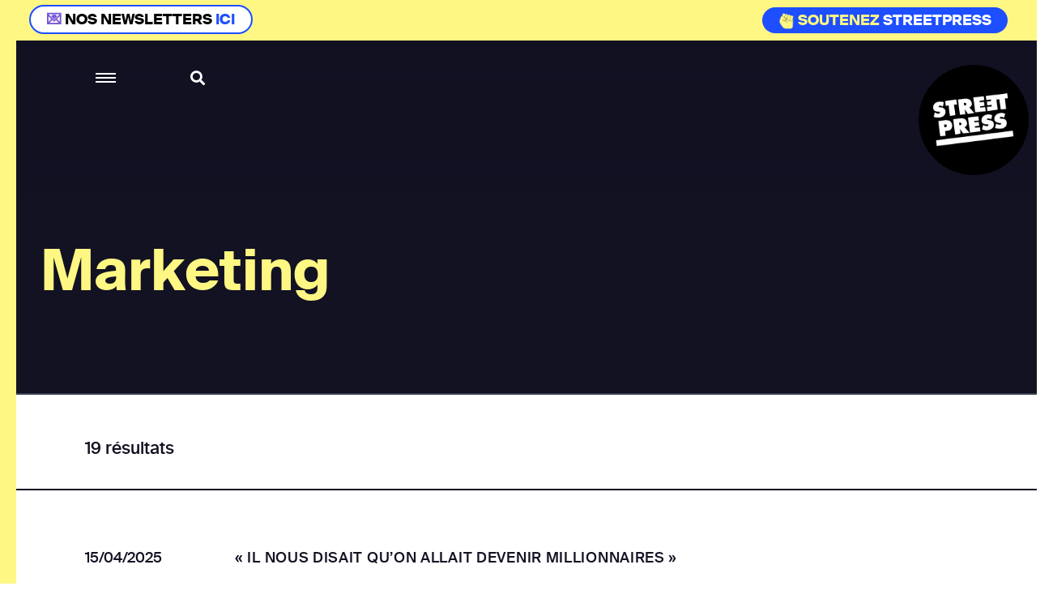

--- FILE ---
content_type: text/html; charset=utf-8
request_url: https://www.streetpress.com/rubriques/marketing?pg=1
body_size: 11114
content:
<!doctype html>
<html data-n-head-ssr lang="fr" data-n-head="%7B%22lang%22:%7B%22ssr%22:%22fr%22%7D%7D">
  <head >
    <meta data-n-head="ssr" charset="utf-8"><meta data-n-head="ssr" name="viewport" content="width=device-width, initial-scale = 1.0, maximum-scale=1.0, user-scalable=no"><meta data-n-head="ssr" data-hid="keywords" name="keywords" content="Actualité, info, paris, banlieue, streetpress, street press, magazine urbain, société, politique, site participatif"><meta data-n-head="ssr" data-hid="author" name="author" content="StreetPress"><meta data-n-head="ssr" name="robots" content="max-snippet:-1, max-image-preview:large, max-video-preview:-1"><meta data-n-head="ssr" data-hid="fb:app_id" property="fb:app_id" content="943140015819496"><meta data-n-head="ssr" data-hid="og:type" property="og:type" content="website"><meta data-n-head="ssr" data-hid="og:title" property="og:title" content="StreetPress"><meta data-n-head="ssr" data-hid="og:url" property="og:url" content="https://www.streetpress.com"><meta data-n-head="ssr" data-hid="og:site_name" property="og:site_name" content="StreetPress"><meta data-n-head="ssr" data-hid="og:image" property="og:image" content="https://backend.streetpress.com/sites/default/files/thumbnail.jpg"><meta data-n-head="ssr" property="og:description" content="Retrouvez sur StreetPress nos enquêtes &amp; infos, sur Paris et en banlieue. Et découvrez chaque jour les lieux et les gens qui font l’actu urbaine en Île-de-France."><meta data-n-head="ssr" data-hid="twitter:creator" name="twitter:creator" content="@streetpress"><meta data-n-head="ssr" data-hid="twitter:site" name="twitter:site" content="@streetpress"><meta data-n-head="ssr" data-hid="twitter:image:src" name="twitter:image:src" content="https://backend.streetpress.com/sites/default/files/thumbnail.jpg"><meta data-n-head="ssr" data-hid="facebook-domain-verification" name="facebook-domain-verification" content="las5oamed6nkkqcbkon3g7actj73ov"><meta data-n-head="ssr" data-hid="mobile-web-app-capable" name="mobile-web-app-capable" content="yes"><meta data-n-head="ssr" data-hid="apple-mobile-web-app-title" name="apple-mobile-web-app-title" content="Streetpress.com"><meta data-n-head="ssr" data-hid="theme-color" name="theme-color" content="#FEF783"><meta data-n-head="ssr" data-hid="description" name="description" content="Marketing"><title>Marketing | StreetPress</title><link data-n-head="ssr" rel="icon" type="image/x-icon" href="/favicon.ico"><link data-n-head="ssr" rel="stylesheet" href="https://use.typekit.net/zze5bfz.css"><link data-n-head="ssr" rel="manifest" href="/_nuxt/manifest.ccfa51f6.json"><link data-n-head="ssr" rel="shortcut icon" href="/_nuxt/icons/icon_64.aw0ww2a00w0.png"><link data-n-head="ssr" rel="apple-touch-icon" href="/_nuxt/icons/icon_512.aw0ww2a00w0.png" sizes="512x512"><script data-n-head="ssr" src="axeptio.js"></script><script data-n-head="ssr" data-hid="gtm-script">if(!window._gtm_init){window._gtm_init=1;(function(w,n,d,m,e,p){w[d]=(w[d]==1||n[d]=='yes'||n[d]==1||n[m]==1||(w[e]&&w[e][p]&&w[e][p]()))?1:0})(window,navigator,'doNotTrack','msDoNotTrack','external','msTrackingProtectionEnabled');(function(w,d,s,l,x,y){w[x]={};w._gtm_inject=function(i){if(w.doNotTrack||w[x][i])return;w[x][i]=1;w[l]=w[l]||[];w[l].push({'gtm.start':new Date().getTime(),event:'gtm.js'});var f=d.getElementsByTagName(s)[0],j=d.createElement(s);j.async=true;j.src='https://www.googletagmanager.com/gtm.js?id='+i;f.parentNode.insertBefore(j,f);};w[y]('GTM-ZRCYXT3R5N')})(window,document,'script','dataLayer','_gtm_ids','_gtm_inject')}</script><link rel="preload" href="/_nuxt/b7b8be6.js" as="script"><link rel="preload" href="/_nuxt/2ab07e8.js" as="script"><link rel="preload" href="/_nuxt/css/764eb96.css" as="style"><link rel="preload" href="/_nuxt/a223c23.js" as="script"><link rel="preload" href="/_nuxt/css/367c576.css" as="style"><link rel="preload" href="/_nuxt/a5707be.js" as="script"><link rel="preload" href="/_nuxt/fonts/suisseintl-black-webfont.b1829b7.woff2" as="font" type="font/woff2" crossorigin><link rel="preload" href="/_nuxt/fonts/suisseintl-bold-webfont.b1e33dc.woff2" as="font" type="font/woff2" crossorigin><link rel="preload" href="/_nuxt/fonts/suisseintl-bold-webfont.166a9a8.woff" as="font" type="font/woff" crossorigin><link rel="preload" href="/_nuxt/fonts/suisseintl-black-webfont.947e826.woff" as="font" type="font/woff" crossorigin><link rel="preload" href="/_nuxt/fonts/suisseintl-book-webfont.7a6afd8.woff2" as="font" type="font/woff2" crossorigin><link rel="preload" href="/_nuxt/fonts/suisseintl-book-webfont.dfd18ec.woff" as="font" type="font/woff" crossorigin><link rel="preload" href="/_nuxt/fonts/suisseintl-light-webfont.4e8f3b7.woff2" as="font" type="font/woff2" crossorigin><link rel="preload" href="/_nuxt/fonts/suisseintl-light-webfont.39685d1.woff" as="font" type="font/woff" crossorigin><link rel="preload" href="/_nuxt/fonts/suisseintl-medium-webfont.1a2c66a.woff2" as="font" type="font/woff2" crossorigin><link rel="preload" href="/_nuxt/fonts/suisseintl-regular-webfont.b2ffde9.woff2" as="font" type="font/woff2" crossorigin><link rel="preload" href="/_nuxt/fonts/suisseintl-regular-webfont.b288581.woff" as="font" type="font/woff" crossorigin><link rel="preload" href="/_nuxt/fonts/suisseintl-medium-webfont.7eed569.woff" as="font" type="font/woff" crossorigin><link rel="preload" href="/_nuxt/fonts/suisseintl-semibold-webfont.600a479.woff" as="font" type="font/woff" crossorigin><link rel="preload" href="/_nuxt/fonts/suisseintl-semibold-webfont.d696b7d.woff2" as="font" type="font/woff2" crossorigin><link rel="preload" href="/_nuxt/fonts/suisseintl-ultralight-webfont.90bbad5.woff2" as="font" type="font/woff2" crossorigin><link rel="preload" href="/_nuxt/fonts/suisseintl-thin-webfont.ab71a13.woff2" as="font" type="font/woff2" crossorigin><link rel="preload" href="/_nuxt/fonts/suisseintl-ultralight-webfont.6cd0be1.woff" as="font" type="font/woff" crossorigin><link rel="preload" href="/_nuxt/fonts/suisseintl-thin-webfont.9bb2b51.woff" as="font" type="font/woff" crossorigin><link rel="preload" href="/_nuxt/fonts/fa-brands-400.8b7a9af.woff" as="font" type="font/woff" crossorigin><link rel="preload" href="/_nuxt/fonts/fa-brands-400.ec0716a.eot" as="font" type="font/eot" crossorigin><link rel="preload" href="/_nuxt/fonts/fa-brands-400.659c4d5.woff2" as="font" type="font/woff2" crossorigin><link rel="preload" href="/_nuxt/fonts/fa-regular-400.6493321.eot" as="font" type="font/eot" crossorigin><link rel="preload" href="/_nuxt/fonts/fa-regular-400.bdadb6c.woff2" as="font" type="font/woff2" crossorigin><link rel="preload" href="/_nuxt/fonts/fa-regular-400.0b5e3a5.woff" as="font" type="font/woff" crossorigin><link rel="preload" href="/_nuxt/fonts/fa-regular-400.b48c48e.ttf" as="font" type="font/ttf" crossorigin><link rel="preload" href="/_nuxt/fonts/fa-brands-400.b69de69.ttf" as="font" type="font/ttf" crossorigin><link rel="preload" href="/_nuxt/fonts/fa-solid-900.fb49390.woff2" as="font" type="font/woff2" crossorigin><link rel="preload" href="/_nuxt/fonts/fa-solid-900.f29ad00.eot" as="font" type="font/eot" crossorigin><link rel="preload" href="/_nuxt/fonts/fa-solid-900.bcb927a.woff" as="font" type="font/woff" crossorigin><link rel="preload" href="/_nuxt/fonts/fa-solid-900.48f54f6.ttf" as="font" type="font/ttf" crossorigin><link rel="preload" href="/_nuxt/7194806.js" as="script"><link rel="preload" href="/_nuxt/a46dbc1.js" as="script"><link rel="preload" href="/_nuxt/e67588b.js" as="script"><link rel="stylesheet" href="/_nuxt/css/764eb96.css"><link rel="stylesheet" href="/_nuxt/css/367c576.css">
  </head>
  <body >
    <noscript data-n-head="ssr" data-hid="gtm-noscript" data-pbody="true"><iframe src="https://www.googletagmanager.com/ns.html?id=GTM-ZRCYXT3R5N&" height="0" width="0" style="display:none;visibility:hidden" title="gtm"></iframe></noscript><div data-server-rendered="true" id="__nuxt"><!----><div id="__layout"><div data-v-1ab190d5><div id="SearchPage" class="sidesearch" data-v-1ab190d5 data-v-1ab190d5><button class="closebtn">×</button> <div class="container"><form action="/search" class="forms recherche"><div class="field"><div class="control"><button class="abonner">Chercher</button> <input name="q" type="text" placeholder="Chercher sur StreetPress" class="input"></div></div></form> <p class="txt">En ce moment</p> <ul></ul></div></div> <div class="is-parent is-paddingless" data-v-1ab190d5><div class="column is-child is-paddingless sidemenu" data-v-1ab190d5 data-v-1ab190d5><div class="content-sidemenu"><form action class="forms recherche"><div class="field"><div class="control"><a href><i class="fas fa-search"></i></a> <input type="text" placeholder="Chercher sur StreetPress" class="input"></div></div></form> <div class="mainnav"><ul><li><a href="/" class="nuxt-link-active">Accueil</a></li> <li><a href="/videos">Vidéos</a></li> <li><a href="/covers">Best of</a></li> <li><a href="/newsletters">Newsletters</a></li> <li><a href="/sujet/1741967617-page-club-streetpress-soutien-donateurs">Le club</a></li> <li><a href="/soutenir" class="linkinblue">Soutenez nous <i class="fas fa-heart"></i></a></li></ul> <ul class="bottom-menu"><li><a href="/pourquoi">Pourquoi StreetPress ?</a></li> <li><a href="/contact">Contact</a></li> <li><a href="/mentions">Mentions</a></li> <li><a href="/envoyer-info">Envoyer une info</a></li> <li><a href="/signaler">Signaler un contenu</a></li> <li><a href="/sujet/1634656800-comment-faire-stage-streetpress-journalisme-article">Guide du stagiaire</a></li> <li><a href="/sujet/1633344990-comment-pige-streetpress-article-journalisme-enquete-tarifs">Guide du pigiste</a></li> <li><a href="/sujet/1707315734-sphera-streetpress-reseau-europeen-medias-independants">Un réseau européen</a></li> <li><a href="/abonnement">Devenez abonné à StreetPress</a></li></ul></div> <div class="menu-articles"></div></div></div> <div class="column is-child is-paddingless maincontent" style="position: relative" data-v-1ab190d5><div class="couche" data-v-1ab190d5></div> <header class="header is-absolute" data-v-1ab190d5><div class="nav-search" data-v-1ab190d5><a role="button" aria-label="menu" aria-expanded="false" class="navbar-burger" data-v-1ab190d5><span aria-hidden="true" data-v-1ab190d5></span> <span aria-hidden="true" data-v-1ab190d5></span> <span aria-hidden="true" data-v-1ab190d5></span></a> <a class="search" data-v-1ab190d5><i class="fas fa-search" data-v-1ab190d5></i></a></div> <a href="/" class="logo nuxt-link-active" data-v-1ab190d5><img src="/_nuxt/img/Logo_header.ac217f5.png" alt="" data-v-1ab190d5></a></header> <div data-v-1ab190d5><section class="rubrique-header"><div class="container"><p class="title">Marketing</p></div></section> <section class="rubrique has-background-white resultat"><div class="container"><p class="txt">19 résultats</p></div></section> <section imgsrc="https://backend.streetpress.com/sites/default/files/field/image/anthonybourbon-finalcolov3_0.png" soustitre="« Il nous disait qu’on allait devenir millionnaires »" createdDate="1744712765" title="Anthony Bourbon, gourou de la finance de start-ups aidé par M6" alias="1744712765-anthony-bourbon-gourou-finance-start-ups-aide-m6-chaine-feed-qui-veut-etre-mon-associe-entrepreneur-investisseur" class="rubrique has-background-white article-preview-simple" data-v-483ff769><div class="container" data-v-483ff769><div class="columns is-parent is-marginless" data-v-483ff769><div class="column is-child is-2 is-paddingless" data-v-483ff769><p class="date-rub" data-v-483ff769>15/04/2025</p></div> <div class="column is-child is-paddingless" data-v-483ff769><p class="surtitle" data-v-483ff769>« Il nous disait qu’on allait devenir millionnaires »</p> <p class="title" data-v-483ff769><a href="/sujet/1744712765-anthony-bourbon-gourou-finance-start-ups-aide-m6-chaine-feed-qui-veut-etre-mon-associe-entrepreneur-investisseur" data-v-483ff769>Anthony Bourbon, gourou de la finance de start-ups aidé par M6</a></p> <div class="level" data-v-483ff769><div class="level-left" data-v-483ff769><a href="/sujet/1744712765-anthony-bourbon-gourou-finance-start-ups-aide-m6-chaine-feed-qui-veut-etre-mon-associe-entrepreneur-investisseur" data-v-483ff769><div class="coucheInside" data-v-483ff769></div> <img src="https://backend.streetpress.com/sites/default/files/field/image/anthonybourbon-finalcolov3_0.png" alt="" data-v-483ff769> <!----> <!----></a></div> <div class="level-right" data-v-483ff769><p class="txt" data-v-483ff769>Le juré pro-Musk de l’émission M6 « Qui veut être mon associé ? » cultive une image d’homme d’affaires à succès pour attirer des clients sur son onéreuse plateforme d’investissement. En coulisses, les critiques s’accumulent.</p> <div class="author-name" data-v-483ff769>
                            Par <span data-v-483ff769><a href="/reporter/lina-rhrissi" data-v-483ff769>Lina Rhrissi </a> <!----></span></div></div></div></div></div></div></section><section imgsrc="https://backend.streetpress.com/sites/default/files/field/image/facts_argent_rap_minia_nue_1_1.jpg" soustitre="Combien gagnent Aya Nakamura et Gazo en festival ? " createdDate="1690903645" title="Cash, concert et streaming : comment le rap s'est imposé en festival" alias="1690903645-cash-concert-streaming-comment-rap-impose-festival-business" class="rubrique has-background-white article-preview-simple" data-v-483ff769><div class="container" data-v-483ff769><div class="columns is-parent is-marginless" data-v-483ff769><div class="column is-child is-2 is-paddingless" data-v-483ff769><p class="date-rub" data-v-483ff769>01/08/2023</p></div> <div class="column is-child is-paddingless" data-v-483ff769><p class="surtitle" data-v-483ff769>Combien gagnent Aya Nakamura et Gazo en festival ? </p> <p class="title" data-v-483ff769><a href="/sujet/1690903645-cash-concert-streaming-comment-rap-impose-festival-business" data-v-483ff769>Cash, concert et streaming : comment le rap s'est imposé en festival</a></p> <div class="level" data-v-483ff769><div class="level-left" data-v-483ff769><a href="/sujet/1690903645-cash-concert-streaming-comment-rap-impose-festival-business" data-v-483ff769><div class="coucheInside" data-v-483ff769></div> <img src="https://backend.streetpress.com/sites/default/files/field/image/facts_argent_rap_minia_nue_1_1.jpg" alt="" data-v-483ff769> <!----> <!----></a></div> <div class="level-right" data-v-483ff769><p class="txt" data-v-483ff769>On vous explique comment le rap a réussi à s’imposer dans tous les plus gros festivals. On vous révèle aussi combien touchent des artistes comme Aya Nakamura pour un concert.</p> <div class="author-name" data-v-483ff769>
                            Par <span data-v-483ff769><a href="/reporter/ines-belgacem" data-v-483ff769>Inès Belgacem </a> <span data-v-483ff769>, </span></span><span data-v-483ff769><a href="/reporter/matthieu-bidan" data-v-483ff769>Matthieu Bidan </a> <!----></span></div></div></div></div></div></div></section><section imgsrc="https://backend.streetpress.com/sites/default/files/field/image/illu-rap-thune-3_1_1.jpg" soustitre="Combien gagnent les rappeurs ? Épisode 3" createdDate="1580999954" title="Egérie, placement de produits et défilés : enquête sur l'argent du rap" alias="1580999954-egerie-placement-de-produits-et-defiles-enquete-argent-du-rap" class="rubrique has-background-white article-preview-simple" data-v-483ff769><div class="container" data-v-483ff769><div class="columns is-parent is-marginless" data-v-483ff769><div class="column is-child is-2 is-paddingless" data-v-483ff769><p class="date-rub" data-v-483ff769>06/02/2020</p></div> <div class="column is-child is-paddingless" data-v-483ff769><p class="surtitle" data-v-483ff769>Combien gagnent les rappeurs ? Épisode 3</p> <p class="title" data-v-483ff769><a href="/sujet/1580999954-egerie-placement-de-produits-et-defiles-enquete-argent-du-rap" data-v-483ff769>Egérie, placement de produits et défilés : enquête sur l'argent du rap</a></p> <div class="level" data-v-483ff769><div class="level-left" data-v-483ff769><a href="/sujet/1580999954-egerie-placement-de-produits-et-defiles-enquete-argent-du-rap" data-v-483ff769><div class="coucheInside" data-v-483ff769></div> <img src="https://backend.streetpress.com/sites/default/files/field/image/illu-rap-thune-3_1_1.jpg" alt="" data-v-483ff769> <!----> <!----></a></div> <div class="level-right" data-v-483ff769><p class="txt" data-v-483ff769>Quel est le point commun entre Red Bull, Havana, Adidas et Burger King ? Ils utilisent des rappeurs pour faire la promo de leurs produits.</p> <div class="author-name" data-v-483ff769>
                            Par <span data-v-483ff769><a href="/reporter/ines-belgacem" data-v-483ff769>Inès Belgacem </a> <span data-v-483ff769>, </span></span><span data-v-483ff769><a href="/reporter/caroline-varon" data-v-483ff769>Caroline Varon </a> <!----></span></div></div></div></div></div></div></section><section imgsrc="https://backend.streetpress.com/sites/default/files/field/image/youtubeurs-produits-laitiers_1_0.jpg" soustitre="Le lobby des industriels du lait mise sur les youtubeurs" createdDate="1564489237" title="Les produits laitiers, les meilleurs amis des influenceurs" alias="1564489237-produits-laitiers-meilleurs-amis-influenceurs" class="rubrique has-background-white article-preview-simple" data-v-483ff769><div class="container" data-v-483ff769><div class="columns is-parent is-marginless" data-v-483ff769><div class="column is-child is-2 is-paddingless" data-v-483ff769><p class="date-rub" data-v-483ff769>30/07/2019</p></div> <div class="column is-child is-paddingless" data-v-483ff769><p class="surtitle" data-v-483ff769>Le lobby des industriels du lait mise sur les youtubeurs</p> <p class="title" data-v-483ff769><a href="/sujet/1564489237-produits-laitiers-meilleurs-amis-influenceurs" data-v-483ff769>Les produits laitiers, les meilleurs amis des influenceurs</a></p> <div class="level" data-v-483ff769><div class="level-left" data-v-483ff769><a href="/sujet/1564489237-produits-laitiers-meilleurs-amis-influenceurs" data-v-483ff769><div class="coucheInside" data-v-483ff769></div> <img src="https://backend.streetpress.com/sites/default/files/field/image/youtubeurs-produits-laitiers_1_0.jpg" alt="" data-v-483ff769> <!----> <!----></a></div> <div class="level-right" data-v-483ff769><p class="txt" data-v-483ff769>Mister V, Squeezie, Radio Sexe… Pour rajeunir son image, « les Produits laitiers », le lobby des éleveurs et des entreprises laitières, s’est offert les plus célèbres youtubeurs de France. Enquête sur la stratégie marketing des vaches.</p> <div class="author-name" data-v-483ff769>
                            Par <span data-v-483ff769><a href="/reporter/lucas-chedeville" data-v-483ff769>Lucas Chedeville </a> <span data-v-483ff769>, </span></span><span data-v-483ff769><a href="/reporter/caroline-varon" data-v-483ff769>Caroline Varon </a> <!----></span></div></div></div></div></div></div></section><section imgsrc="https://backend.streetpress.com/sites/default/files/field/image/khaleda-rana-plaza.jpg" createdDate="1485429231" title="Cette grève au Bangladesh dont vous n’avez pas entendu parler vous concerne" alias="1485429231-cette-greve-au-bengladesh-dont-vous-n-avez-pas-entendu-parler-vous-concerne" class="rubrique has-background-white article-preview-simple" data-v-483ff769><div class="container" data-v-483ff769><div class="columns is-parent is-marginless" data-v-483ff769><div class="column is-child is-2 is-paddingless" data-v-483ff769><p class="date-rub" data-v-483ff769>26/01/2017</p></div> <div class="column is-child is-paddingless" data-v-483ff769><!----> <p class="title" data-v-483ff769><a href="/sujet/1485429231-cette-greve-au-bengladesh-dont-vous-n-avez-pas-entendu-parler-vous-concerne" data-v-483ff769>Cette grève au Bangladesh dont vous n’avez pas entendu parler vous concerne</a></p> <div class="level" data-v-483ff769><div class="level-left" data-v-483ff769><a href="/sujet/1485429231-cette-greve-au-bengladesh-dont-vous-n-avez-pas-entendu-parler-vous-concerne" data-v-483ff769><div class="coucheInside" data-v-483ff769></div> <img src="https://backend.streetpress.com/sites/default/files/field/image/khaleda-rana-plaza.jpg" alt="" data-v-483ff769> <!----> <!----></a></div> <div class="level-right" data-v-483ff769><p class="txt" data-v-483ff769>Depuis des semaines, les ouvrières bangladaises du textile luttent pour de meilleures conditions de travail. Et elles ont besoin de votre soutien.</p> <div class="author-name" data-v-483ff769>
                            Par <span data-v-483ff769><a href="/reporter/nayla-ajaltouni" data-v-483ff769>Nayla Ajaltouni </a> <span data-v-483ff769>, </span></span><span data-v-483ff769><a href="/reporter/alice-maruani" data-v-483ff769>Alice Maruani </a> <!----></span></div></div></div></div></div></div></section><section imgsrc="https://backend.streetpress.com/sites/default/files/field/image/bar-clandestin-cover2.jpg" soustitre="« Le côté interdit, ça attire toujours »" createdDate="1416562272" title="Au Moonshiner, faux-bar clandestin caché dans l’arrière salle d’une pizzeria" alias="1416567405-au-moonshiner-faux-bar-clandestin-cache-dans-l-arriere-salle-d-une-pizzeria" class="rubrique has-background-white article-preview-simple" data-v-483ff769><div class="container" data-v-483ff769><div class="columns is-parent is-marginless" data-v-483ff769><div class="column is-child is-2 is-paddingless" data-v-483ff769><p class="date-rub" data-v-483ff769>21/11/2014</p></div> <div class="column is-child is-paddingless" data-v-483ff769><p class="surtitle" data-v-483ff769>« Le côté interdit, ça attire toujours »</p> <p class="title" data-v-483ff769><a href="/sujet/1416567405-au-moonshiner-faux-bar-clandestin-cache-dans-l-arriere-salle-d-une-pizzeria" data-v-483ff769>Au Moonshiner, faux-bar clandestin caché dans l’arrière salle d’une pizzeria</a></p> <div class="level" data-v-483ff769><div class="level-left" data-v-483ff769><a href="/sujet/1416567405-au-moonshiner-faux-bar-clandestin-cache-dans-l-arriere-salle-d-une-pizzeria" data-v-483ff769><div class="coucheInside" data-v-483ff769></div> <img src="https://backend.streetpress.com/sites/default/files/field/image/bar-clandestin-cover2.jpg" alt="" data-v-483ff769> <!----> <!----></a></div> <div class="level-right" data-v-483ff769><p class="txt" data-v-483ff769>Ce « bar clandestin » inspiré du Chicago des années 1930 fait le plein presque tous les soirs. Pour y accéder, traversez une pizzeria et ouvrez la porte de la chambre froide.</p> <div class="author-name" data-v-483ff769>
                            Par <span data-v-483ff769><a href="/reporter/mehdi-boudarene" data-v-483ff769>Mehdi Boudarene </a> <!----></span></div></div></div></div></div></div></section><section imgsrc="https://backend.streetpress.com/sites/default/files/field/image/imagefield_53fdf2f3ebf65.jpg" soustitre="Ville en manque de touristes cherche image de marque" createdDate="1390399224" title="« City branding » : quand les villes vendent leur image" alias="122514-city-branding-quand-les-villes-vendent-leur-image" class="rubrique has-background-white article-preview-simple" data-v-483ff769><div class="container" data-v-483ff769><div class="columns is-parent is-marginless" data-v-483ff769><div class="column is-child is-2 is-paddingless" data-v-483ff769><p class="date-rub" data-v-483ff769>22/01/2014</p></div> <div class="column is-child is-paddingless" data-v-483ff769><p class="surtitle" data-v-483ff769>Ville en manque de touristes cherche image de marque</p> <p class="title" data-v-483ff769><a href="/sujet/122514-city-branding-quand-les-villes-vendent-leur-image" data-v-483ff769>« City branding » : quand les villes vendent leur image</a></p> <div class="level" data-v-483ff769><div class="level-left" data-v-483ff769><a href="/sujet/122514-city-branding-quand-les-villes-vendent-leur-image" data-v-483ff769><div class="coucheInside" data-v-483ff769></div> <img src="https://backend.streetpress.com/sites/default/files/field/image/imagefield_53fdf2f3ebf65.jpg" alt="" data-v-483ff769> <!----> <!----></a></div> <div class="level-right" data-v-483ff769><p class="txt" data-v-483ff769>Aujourd'hui, petites et grandes villes utilisent leur nom comme de véritables marques. Objectif : attirer les touristes et remplir les caisses. Ainsi, pour utiliser le célèbre « I Love NY », il faut verser des royalties à la municipalité.</p> <div class="author-name" data-v-483ff769>
                            Par <span data-v-483ff769><a href="/reporter/kiblind" data-v-483ff769>Kiblind </a> <!----></span></div></div></div></div></div></div></section><section imgsrc="" soustitre="REVUE DU WEB" createdDate="1372753114" title="Les cours gratos de Wall Street Institute" alias="revue-du-web/97545-les-cours-gratos-de-wall-street-institute" class="rubrique has-background-white article-preview-simple" data-v-483ff769><div class="container" data-v-483ff769><div class="columns is-parent is-marginless" data-v-483ff769><div class="column is-child is-2 is-paddingless" data-v-483ff769><p class="date-rub" data-v-483ff769>02/07/2013</p></div> <div class="column is-child is-paddingless" data-v-483ff769><p class="surtitle" data-v-483ff769>REVUE DU WEB</p> <p class="title" data-v-483ff769><a href="/sujet/revue-du-web%2F97545-les-cours-gratos-de-wall-street-institute" data-v-483ff769>Les cours gratos de Wall Street Institute</a></p> <div class="level" data-v-483ff769><div class="level-left" data-v-483ff769><a href="/sujet/revue-du-web%2F97545-les-cours-gratos-de-wall-street-institute" data-v-483ff769><div class="coucheInside" data-v-483ff769></div> <img src="" alt="" data-v-483ff769> <!----> <!----></a></div> <div class="level-right" data-v-483ff769><p class="txt" data-v-483ff769></p> <div class="author-name" data-v-483ff769>
                            Par <span data-v-483ff769><a href="/reporter/vincent-touveneau" data-v-483ff769>vincent touveneau </a> <!----></span></div></div></div></div></div></div></section><section imgsrc="" soustitre="" createdDate="1368517175" title="Les marques et le bouche-à-oreille, on en parle ?" alias="blog/89031-les-marques-et-le-bouche-a-oreille-on-en-parle-par-bastien-delvech" class="rubrique has-background-white article-preview-simple" data-v-483ff769><div class="container" data-v-483ff769><div class="columns is-parent is-marginless" data-v-483ff769><div class="column is-child is-2 is-paddingless" data-v-483ff769><p class="date-rub" data-v-483ff769>14/05/2013</p></div> <div class="column is-child is-paddingless" data-v-483ff769><!----> <p class="title" data-v-483ff769><a href="/sujet/blog%2F89031-les-marques-et-le-bouche-a-oreille-on-en-parle-par-bastien-delvech" data-v-483ff769>Les marques et le bouche-à-oreille, on en parle ?</a></p> <div class="level" data-v-483ff769><div class="level-left" data-v-483ff769><a href="/sujet/blog%2F89031-les-marques-et-le-bouche-a-oreille-on-en-parle-par-bastien-delvech" data-v-483ff769><div class="coucheInside" data-v-483ff769></div> <img src="" alt="" data-v-483ff769> <!----> <!----></a></div> <div class="level-right" data-v-483ff769><p class="txt" data-v-483ff769></p> <div class="author-name" data-v-483ff769>
                            Par <span data-v-483ff769><a href="/reporter/bastien-delvech" data-v-483ff769>Mr B.  </a> <!----></span></div></div></div></div></div></div></section><section imgsrc="https://backend.streetpress.com/sites/default/files/field/image/imagefield_53e53d1abc692.jpg" soustitre="StreetPress fait son dossier Spice Girls et Super Nes" createdDate="1339515397" title="Années 1990 : Déjà nostalgiques" alias="37626-annees-1990-deja-nostalgiques" class="rubrique has-background-white article-preview-simple" data-v-483ff769><div class="container" data-v-483ff769><div class="columns is-parent is-marginless" data-v-483ff769><div class="column is-child is-2 is-paddingless" data-v-483ff769><p class="date-rub" data-v-483ff769>12/06/2012</p></div> <div class="column is-child is-paddingless" data-v-483ff769><p class="surtitle" data-v-483ff769>StreetPress fait son dossier Spice Girls et Super Nes</p> <p class="title" data-v-483ff769><a href="/sujet/37626-annees-1990-deja-nostalgiques" data-v-483ff769>Années 1990 : Déjà nostalgiques</a></p> <div class="level" data-v-483ff769><div class="level-left" data-v-483ff769><a href="/sujet/37626-annees-1990-deja-nostalgiques" data-v-483ff769><div class="coucheInside" data-v-483ff769></div> <img src="https://backend.streetpress.com/sites/default/files/field/image/imagefield_53e53d1abc692.jpg" alt="" data-v-483ff769> <!----> <!----></a></div> <div class="level-right" data-v-483ff769><p class="txt" data-v-483ff769>Vous avez un souvenir ému de votre première paire de baskets Troops ? Des fois sur iTunes, votre souris glisse sur Ace of base ? Cliquez par ici, ça devrait carrément bien vous plaire. </p> <div class="author-name" data-v-483ff769>
                            Par <span data-v-483ff769><a href="/reporter/streetpress" data-v-483ff769>StreetPress </a> <!----></span></div></div></div></div></div></div></section> <section class="rubrique has-background-black is-ending-button"><a href="/rubriques/marketing?pg=1" aria-current="page" class="button nuxt-link-exact-active nuxt-link-active"><span>Voir plus</span><!----></a></section> <section class="hero has-background-yellow newsletter"><div class="container"><p class="title">Newsletter</p> <div class="sendinblue"><!----> <div id="sib-container" class="sib-container--large sib-container--vertical"><form id="sib-form" method="POST" action="https://910fa8cf.sibforms.com/serve/[base64]" class="forms"><div class="field"><div class="control"><button form="sib-form" type="submit">S’abonner</button> <input type="text" placeholder="Ton mail ou rien" value name="EMAIL" id="EMAIL" data-required="true" required="required" class="input"> <input type="text" placeholder="Ton mail" value name="NOM" id="Nom-foot" class="input" style="display:none;"></div></div> <div class="recaptcha-container"></div></form></div></div></div></section> <footer class="footer"><div class="container nl-foot"><div class="sendinblue"><!----> <div id="sib-container-foot" class="sib-container--large sib-container--vertical"><form id="sib-form-foot" method="POST" action="https://910fa8cf.sibforms.com/serve/[base64]" class="forms"><div class="field"><div class="control"><button form="sib-form-foot" type="submit">
                S’abonner
              </button> <input type="text" placeholder="Ton mail ou rien" value name="EMAIL" id="EMAIL-foot" data-required="true" required="required" class="input"> <input type="text" placeholder="Ton mail" value name="NOM" id="Nom-foot" class="input" style="display:none;"></div></div> <div class="recaptcha-container"></div></form></div></div></div> <div class="bottom"><ul class="sns"><li><a href="https://www.facebook.com/StreetPress/" target="_blank"><i class="fab fa-facebook-f"></i></a></li> <li><a href="https://twitter.com/streetpress" target="_blank"><i class="fab fa-twitter"></i></a></li> <li><a href="https://www.instagram.com/streetpress" target="_blank"><i class="fab fa-instagram"></i></a></li> <li><a href="https://www.youtube.com/user/StreetPressTV" target="_blank"><i class="fab fa-youtube"></i></a></li> <li><a href="https://backend.streetpress.com/rss.xml"><i class="fa fa-rss"></i></a></li></ul> <ul><li><a href="/rubriques/enquetes">Enquêtes</a></li> <li><a href="/rubriques/lieux">Lieux</a></li> <li><a href="/rubriques/gens">Gens</a></li> <li><a href="/rubriques/streetvox">Street Vox</a></li> <li><a href="/videos">Vidéos</a></li> <li><a href="/covers">Best of</a></li> <li><a href="/contact">Contact</a></li> <li><a href="https://www.captation-video.fr/" target="_blank" title="Captation vidéo">Captation Vidéo</a></li> <li><a href="https://www.streetprod.tv" target="_blank" title="StreetProd">StreetProd</a></li></ul></div></footer></div></div></div></div></div></div><script>window.__NUXT__=(function(a,b,c,d,e,f,g,h,i,j,k,l,m,n,o,p,q,r,s,t,u,v,w,x,y,z,A,B,C,D,E,F,G,H,I,J,K,L,M,N,O,P,Q,R,S,T,U,V,W,X,Y,Z,_,$,aa,ab,ac,ad,ae,af,ag,ah,ai,aj,ak,al,am,an,ao,ap,aq,ar,as,at,au,av,aw,ax,ay){return {layout:"default",data:[{rubrique:{tid:"3877",vid:d,name:"Marketing",description:c,format:"filtered_html",weight:d,vocabulary_machine_name:"tags",rdf_mapping:{rdftype:["skos:Concept"],name:{predicates:["rdfs:label","skos:prefLabel"]},description:{predicates:["skos:definition"]},vid:{predicates:["skos:inScheme"],type:x},parent:{predicates:["skos:broader"],type:x}},status:d,alias:"marketing",articles:[{vid:y,uid:z,title:"Anthony Bourbon, gourou de la finance de start-ups aidé par M6",log:c,status:d,comment:a,promote:a,sticky:a,nid:y,type:f,language:l,created:"1744712765",changed:A,tnid:a,translate:a,revision_timestamp:A,revision_uid:B,field_image:{und:[{fid:"23682",uid:B,filename:"anthonybourbon-finalcolov3.png",uri:"public:\u002F\u002Ffield\u002Fimage\u002Fanthonybourbon-finalcolov3_0.png",filemime:"image\u002Fpng",filesize:"1562365",status:d,timestamp:"1744721675",type:g,field_file_image_alt_text:[],field_file_image_title_text:[],field_file_image_credits:[],field_file_image_auteur_ref:[],field_file_image_lien:[],rdf_mapping:[],title:C,alt:C,metadata:{height:574,width:1024},height:"574",width:"1024"}]},field_article_format:{und:[{value:n}]},metatags:{und:{robots:{value:{index:b,follow:b,noindex:b,nofollow:b,noarchive:b,nosnippet:b,noimageindex:b,notranslate:b},"max-snippet":c,"max-image-preview":c,"max-video-preview":c},news_keywords:{value:"France, Maldives, Paris, Portrait, réseaux sociaux, Business, Economie, start-up, finance, Entreprise, Marketing, Télévision, elon musk, Etats-Unis, pierre-édouard sterin, influence, feed, blast, club, investisseur, qui veut etre mon associe, chaine, m6, entrepreneur, liquidation judiciaire, fintech"}}},path:{pathauto:a},name:"Lina-Rhrissi",picture:"18683",data:h,realpathpicture:"https:\u002F\u002Fbackend.streetpress.com\u002Fsites\u002Fdefault\u002Ffiles\u002Ffield\u002Fimage\u002Fanthonybourbon-finalcolov3_0.png",alias:"1744712765-anthony-bourbon-gourou-finance-start-ups-aide-m6-chaine-feed-qui-veut-etre-mon-associe-entrepreneur-investisseur",chapo:"Le juré pro-Musk de l’émission M6 « Qui veut être mon associé ? » cultive une image d’homme d’affaires à succès pour attirer des clients sur son onéreuse plateforme d’investissement. En coulisses, les critiques s’accumulent.",soustitre:"« Il nous disait qu’on allait devenir millionnaires »",format:n,auteurs:[{uid:z,nom:"Lina Rhrissi",thirtysigns:e,biographie:"Journaliste à StreetPress, pôle enquête. Monde du travail, discriminations, logement...",twitter:"LinaRhrissi",alias:"reporter\u002Flina-rhrissi",slug:"lina-rhrissi",realpathpicture:"https:\u002F\u002Fbackend.streetpress.com\u002Fsites\u002Fdefault\u002Ffiles\u002Fstyles\u002Fredacteur\u002Fpublic\u002Fpictures\u002Fpicture-59825-1617700412.jpg?itok=zHqd-jhU"}],image_credits:c},{vid:D,uid:m,title:"Cash, concert et streaming : comment le rap s'est imposé en festival",log:c,status:d,comment:a,promote:a,sticky:a,nid:D,type:f,language:l,created:E,changed:F,tnid:a,translate:a,revision_timestamp:F,revision_uid:"64327",field_image:{und:[{fid:"21334",uid:"65013",filename:"facts_argent_rap_minia_nue_1_1.jpg",uri:"public:\u002F\u002Ffield\u002Fimage\u002Ffacts_argent_rap_minia_nue_1_1.jpg",filemime:j,filesize:"277603",status:d,timestamp:E,type:g,field_file_image_alt_text:[],field_file_image_title_text:[],field_file_image_credits:[],field_file_image_auteur_ref:[],field_file_image_lien:[],rdf_mapping:[],title:q,alt:q,metadata:{height:720,width:G},height:"720",width:H}]},field_article_format:{und:[{value:n}]},metatags:{und:{robots:{value:{index:b,follow:b,noindex:b,nofollow:b,noarchive:b,nosnippet:b,noodp:b,noydir:b,noimageindex:b,notranslate:b}},news_keywords:{value:q}}},path:{pathauto:a},name:o,picture:I,data:h,realpathpicture:"https:\u002F\u002Fbackend.streetpress.com\u002Fsites\u002Fdefault\u002Ffiles\u002Ffield\u002Fimage\u002Ffacts_argent_rap_minia_nue_1_1.jpg",alias:"1690903645-cash-concert-streaming-comment-rap-impose-festival-business",chapo:"On vous explique comment le rap a réussi à s’imposer dans tous les plus gros festivals. On vous révèle aussi combien touchent des artistes comme Aya Nakamura pour un concert.",soustitre:"Combien gagnent Aya Nakamura et Gazo en festival ? ",format:n,auteurs:[{uid:m,nom:J,thirtysigns:e,biographie:K,twitter:L,alias:M,slug:o,realpathpicture:N},{uid:"2142",nom:"Matthieu Bidan",thirtysigns:e,biographie:"Du rap et des trains de banlieue",twitter:"@MatthieuBidan",alias:"reporter\u002Fmatthieu-bidan",slug:"matthieu-bidan",realpathpicture:"https:\u002F\u002Fbackend.streetpress.com\u002Fsites\u002Fdefault\u002Ffiles\u002Fstyles\u002Fredacteur\u002Fpublic\u002Fpictures\u002Fpicture-2142-1441224219.jpg?itok=0dSL_gdO"}],image_credits:c},{vid:O,uid:m,title:"Egérie, placement de produits et défilés : enquête sur l'argent du rap",log:c,status:d,comment:a,promote:a,sticky:a,nid:O,type:f,language:p,created:"1580999954",changed:P,tnid:a,translate:a,revision_timestamp:P,revision_uid:m,field_image:{und:[{fid:"17696",uid:Q,filename:"illu-rap-thune-3_1_1.jpg",uri:"public:\u002F\u002Ffield\u002Fimage\u002Fillu-rap-thune-3_1_1.jpg",filemime:j,filesize:"328849",status:d,timestamp:"1581001610",type:g,field_file_image_alt_text:[],field_file_image_title_text:[],field_file_image_credits:[],field_file_image_auteur_ref:[],field_file_image_lien:[],rdf_mapping:[],title:R,alt:R,metadata:{height:718,width:G},height:"718",width:H}]},field_article_format:[],metatags:{fr:{robots:{value:{index:b,follow:b,noindex:b,nofollow:b,noarchive:b,nosnippet:b,noodp:b,noydir:b,noimageindex:b,notranslate:b}},news_keywords:{value:"France, société, rap, business, argent, publicité, marque, "}}},path:{pathauto:a},name:o,picture:I,data:h,realpathpicture:"https:\u002F\u002Fbackend.streetpress.com\u002Fsites\u002Fdefault\u002Ffiles\u002Ffield\u002Fimage\u002Fillu-rap-thune-3_1_1.jpg",alias:"1580999954-egerie-placement-de-produits-et-defiles-enquete-argent-du-rap",chapo:"Quel est le point commun entre Red Bull, Havana, Adidas et Burger King ? Ils utilisent des rappeurs pour faire la promo de leurs produits.",soustitre:"Combien gagnent les rappeurs ? Épisode 3",auteurs:[{uid:m,nom:J,thirtysigns:e,biographie:K,twitter:L,alias:M,slug:o,realpathpicture:N},{uid:S,nom:T,thirtysigns:e,biographie:U,twitter:e,alias:V,slug:W,realpathpicture:X}],image_credits:c},{vid:Y,uid:Z,title:"Les produits laitiers, les meilleurs amis des influenceurs",log:c,status:d,comment:a,promote:a,sticky:a,nid:Y,type:f,language:p,created:_,changed:$,tnid:a,translate:a,revision_timestamp:$,revision_uid:Q,field_image:{und:[{fid:"17369",uid:m,filename:"youtubeurs-produits-laitiers_1.jpg",uri:"public:\u002F\u002Ffield\u002Fimage\u002Fyoutubeurs-produits-laitiers_1_0.jpg",filemime:j,filesize:"379357",status:d,timestamp:_,type:g,field_file_image_alt_text:[],field_file_image_title_text:[],field_file_image_credits:[],field_file_image_auteur_ref:[],field_file_image_lien:[],rdf_mapping:[],title:"influenceurs, Youtube, Marketing, Lobby, lait, produits laitiers, ",alt:"influenceurs, Youtube, marketing, lobby, lait, produits laitiers, ",metadata:{height:830,width:1480},height:"830",width:"1480"}]},field_article_format:[],metatags:{fr:{robots:{value:{index:b,follow:b,noindex:b,nofollow:b,noarchive:b,nosnippet:b,noodp:b,noydir:b,noimageindex:b,notranslate:b}},news_keywords:{value:"france, société, marketing, produits laitiers, lobby, influenceurs, youtube, "}}},path:{pathauto:a},name:aa,picture:"17816",data:h,realpathpicture:"https:\u002F\u002Fbackend.streetpress.com\u002Fsites\u002Fdefault\u002Ffiles\u002Ffield\u002Fimage\u002Fyoutubeurs-produits-laitiers_1_0.jpg",alias:"1564489237-produits-laitiers-meilleurs-amis-influenceurs",chapo:"Mister V, Squeezie, Radio Sexe… Pour rajeunir son image, « les Produits laitiers », le lobby des éleveurs et des entreprises laitières, s’est offert les plus célèbres youtubeurs de France. Enquête sur la stratégie marketing des vaches.",soustitre:"Le lobby des industriels du lait mise sur les youtubeurs",auteurs:[{uid:Z,nom:aa,thirtysigns:e,biographie:"Touche à tout.",twitter:e,alias:"reporter\u002Flucas-chedeville",slug:"lucas-chedeville",realpathpicture:"https:\u002F\u002Fbackend.streetpress.com\u002Fsites\u002Fdefault\u002Ffiles\u002Fstyles\u002Fredacteur\u002Fpublic\u002Fpictures\u002Fpicture-14552-1584120236.jpg?itok=gVylS3Lq"},{uid:S,nom:T,thirtysigns:e,biographie:U,twitter:e,alias:V,slug:W,realpathpicture:X}],image_credits:c},{vid:ab,uid:ac,title:"Cette grève au Bangladesh dont vous n’avez pas entendu parler vous concerne",log:c,status:d,comment:i,promote:a,sticky:a,nid:ab,type:f,language:p,created:"1485429231",changed:r,tnid:a,translate:a,revision_timestamp:r,revision_uid:s,field_image:{und:[{fid:"14406",uid:s,filename:"khaleda-rana-plaza.jpg",uri:"public:\u002F\u002Ffield\u002Fimage\u002Fkhaleda-rana-plaza.jpg",filemime:j,filesize:"122200",status:d,timestamp:r,type:g,field_file_image_alt_text:[],field_file_image_title_text:[],field_file_image_credits:[],field_file_image_auteur_ref:[],field_file_image_lien:[],rdf_mapping:[],title:c,alt:"bangladesh agir grève",metadata:{height:600,width:900},height:"600",width:"900"}]},field_article_format:[],path:{pathauto:d},name:ad,picture:"13243",data:h,realpathpicture:"https:\u002F\u002Fbackend.streetpress.com\u002Fsites\u002Fdefault\u002Ffiles\u002Ffield\u002Fimage\u002Fkhaleda-rana-plaza.jpg",alias:"1485429231-cette-greve-au-bengladesh-dont-vous-n-avez-pas-entendu-parler-vous-concerne",chapo:"Depuis des semaines, les ouvrières bangladaises du textile luttent pour de meilleures conditions de travail. Et elles ont besoin de votre soutien.",soustitre:e,auteurs:[{uid:ac,nom:ad,thirtysigns:e,biographie:"38 ans, coordinatrice d'Ethique sur l'Etiquette.  Ce collectif d'associations lutte pour de meilleures conditions de travail des ouvriers du textile dans le monde.",twitter:"NaylaAjaltouni",alias:"reporter\u002Fnayla-ajaltouni",slug:"nayla-ajaltouni",realpathpicture:"https:\u002F\u002Fbackend.streetpress.com\u002Fsites\u002Fdefault\u002Ffiles\u002Fstyles\u002Fredacteur\u002Fpublic\u002Fpictures\u002Fpicture-50874-1485430194.jpg?itok=u1kHO_9j"},{uid:s,nom:"Alice Maruani",thirtysigns:e,biographie:"Ex-bénévole au planning familial, Alice Maruani est journaliste et écrit sur le web (passée par Rue89 et Francetvinfo) pour changer le monde. Elle participe au lancement de StreetVox, pour chercher des punchlines et des débats qui cognent. Sinon, elle a fait l’ESJ Lille. ",twitter:"alicemaruani",alias:"reporter\u002Falice-maruani",slug:"alice-maruani",realpathpicture:"https:\u002F\u002Fbackend.streetpress.com\u002Fsites\u002Fdefault\u002Ffiles\u002Fstyles\u002Fredacteur\u002Fpublic\u002Fpictures\u002Fpicture-50496-1483894633.png?itok=DXyNCzes"}],image_credits:c},{vid:ae,uid:af,title:t,log:c,status:d,comment:i,promote:a,sticky:a,nid:ae,type:f,language:p,created:"1416562272",changed:ag,tnid:a,translate:a,revision_timestamp:ag,revision_uid:"3",field_image:{und:[{fid:"8686",uid:"2623",filename:"bar-clandestin-cover2.jpg",uri:"public:\u002F\u002Ffield\u002Fimage\u002Fbar-clandestin-cover2.jpg",filemime:j,filesize:"259442",status:d,timestamp:"1414496552",type:g,field_file_image_alt_text:[],field_file_image_title_text:[],field_file_image_credits:[],field_file_image_auteur_ref:[],field_file_image_lien:[],rdf_mapping:[],title:t,alt:t,metadata:{height:787,width:1500},height:"787",width:"1500"}]},field_article_format:[],name:ah,picture:"8884",data:h,realpathpicture:"https:\u002F\u002Fbackend.streetpress.com\u002Fsites\u002Fdefault\u002Ffiles\u002Ffield\u002Fimage\u002Fbar-clandestin-cover2.jpg",alias:"1416567405-au-moonshiner-faux-bar-clandestin-cache-dans-l-arriere-salle-d-une-pizzeria",chapo:"Ce « bar clandestin » inspiré du Chicago des années 1930 fait le plein presque tous les soirs. Pour y accéder, traversez une pizzeria et ouvrez la porte de la chambre froide.",soustitre:"« Le côté interdit, ça attire toujours »",auteurs:[{uid:af,nom:"Mehdi Boudarene",thirtysigns:e,biographie:"Ne soyez rien : devenez sans cesse.",twitter:e,alias:"reporter\u002Fmehdi-boudarene",slug:ah,realpathpicture:"https:\u002F\u002Fbackend.streetpress.com\u002Fsites\u002Fdefault\u002Ffiles\u002Fstyles\u002Fredacteur\u002Fpublic\u002Fpictures\u002Fpicture-2664-1417081616.jpg?itok=IedGAEI7"}],image_credits:c},{vid:ai,uid:u,title:"« City branding » : quand les villes vendent leur image",log:c,status:d,comment:i,promote:a,sticky:a,nid:ai,type:f,language:l,created:"1390399224",changed:"1390566698",tnid:a,translate:a,revision_timestamp:"1408956589",revision_uid:u,field_image:{und:[{fid:"7890",uid:i,filename:"imagefield_53fdf2f3ebf65.jpg",uri:"public:\u002F\u002Ffield\u002Fimage\u002Fimagefield_53fdf2f3ebf65.jpg",filemime:j,filesize:"48684",status:d,timestamp:"1409151731",type:g,field_file_image_alt_text:[],field_file_image_title_text:[],field_file_image_credits:[],field_file_image_auteur_ref:[],field_file_image_lien:[],rdf_mapping:[],title:aj,alt:aj,metadata:{height:ak,width:al},height:am,width:an}]},field_article_format:[],name:ao,picture:"322",data:h,realpathpicture:"https:\u002F\u002Fbackend.streetpress.com\u002Fsites\u002Fdefault\u002Ffiles\u002Ffield\u002Fimage\u002Fimagefield_53fdf2f3ebf65.jpg",alias:"122514-city-branding-quand-les-villes-vendent-leur-image",chapo:"Aujourd'hui, petites et grandes villes utilisent leur nom comme de véritables marques. Objectif : attirer les touristes et remplir les caisses. Ainsi, pour utiliser le célèbre « I Love NY », il faut verser des royalties à la municipalité.",soustitre:"Ville en manque de touristes cherche image de marque",auteurs:[{uid:u,nom:"Kiblind",thirtysigns:e,biographie:"Kiblind est un bimestriel culturel et gratuit, diffusé à 40 000 ex. dans 14 villes en France. Spécialisé dans les cultures visuelles et doté d'une vision culturelle propre, Kiblind s'attache promouvoir la culture émergente dans toutes les discipline artistiques. ",twitter:"http:\u002F\u002Fwww.twitter.com\u002Fkiblind",alias:"reporter\u002Fkiblind",slug:ao,realpathpicture:"https:\u002F\u002Fbackend.streetpress.com\u002Fsites\u002Fdefault\u002Ffiles\u002Fstyles\u002Fredacteur\u002Fpublic\u002Fpictures\u002Fpicture-1194-1407514318.jpg?itok=fecEsU6q"}],image_credits:c},{vid:ap,uid:v,title:"Les cours gratos de Wall Street Institute",log:c,status:d,comment:i,promote:a,sticky:a,nid:ap,type:f,language:l,created:"1372753114",changed:"1372754067",tnid:a,translate:a,revision_timestamp:"1408960194",revision_uid:v,field_image:[],field_article_format:[],name:aq,picture:"511",data:e,realpathpicture:c,alias:"revue-du-web\u002F97545-les-cours-gratos-de-wall-street-institute",chapo:c,soustitre:"REVUE DU WEB",auteurs:[{uid:v,nom:"vincent touveneau",thirtysigns:c,biographie:"Pas trop vite le matin...",twitter:"vtouveneau",alias:"reporter\u002Fvincent-touveneau",slug:aq,realpathpicture:"https:\u002F\u002Fbackend.streetpress.com\u002Fsites\u002Fdefault\u002Ffiles\u002Fstyles\u002Fredacteur\u002Fpublic\u002Fpictures\u002Fpicture-2248-1407515046.jpg?itok=g6SAeWG-"}]},{vid:ar,uid:as,title:"Les marques et le bouche-à-oreille, on en parle ?",log:c,status:d,comment:i,promote:a,sticky:a,nid:ar,type:f,language:l,created:"1368517175",changed:"1368692660",tnid:a,translate:a,revision_timestamp:"1407523083",revision_uid:d,field_image:[],field_article_format:[],name:at,picture:"485",data:e,realpathpicture:c,alias:"blog\u002F89031-les-marques-et-le-bouche-a-oreille-on-en-parle-par-bastien-delvech",chapo:c,soustitre:c,auteurs:[{uid:as,nom:"Mr B. ",thirtysigns:c,biographie:"La terre est un cabinet de curiosités à ciel ouvert. ",twitter:c,alias:"reporter\u002Fbastien-delvech",slug:at,realpathpicture:"https:\u002F\u002Fbackend.streetpress.com\u002Fsites\u002Fdefault\u002Ffiles\u002Fstyles\u002Fredacteur\u002Fpublic\u002Fpictures\u002Fpicture-2132-1407514967.jpg?itok=w07PxNIh"}]},{vid:au,uid:av,title:"Années 1990 : Déjà nostalgiques",log:c,status:d,comment:i,promote:a,sticky:a,nid:au,type:f,language:l,created:"1339515397",changed:"1339571045",tnid:a,translate:a,revision_timestamp:aw,revision_uid:d,field_image:{und:[{fid:"6780",uid:i,filename:"imagefield_53e53d1abc692.jpg",uri:"public:\u002F\u002Ffield\u002Fimage\u002Fimagefield_53e53d1abc692.jpg",filemime:j,filesize:"119562",status:d,timestamp:aw,type:g,field_file_image_alt_text:[],field_file_image_title_text:[],field_file_image_credits:[],field_file_image_auteur_ref:[],field_file_image_lien:[],rdf_mapping:[],title:ax,alt:ax,metadata:{height:ak,width:al},height:am,width:an}]},field_article_format:[],name:w,picture:"16845",data:h,realpathpicture:"https:\u002F\u002Fbackend.streetpress.com\u002Fsites\u002Fdefault\u002Ffiles\u002Ffield\u002Fimage\u002Fimagefield_53e53d1abc692.jpg",alias:"37626-annees-1990-deja-nostalgiques",chapo:"Vous avez un souvenir ému de votre première paire de baskets Troops ? Des fois sur iTunes, votre souris glisse sur Ace of base ? Cliquez par ici, ça devrait carrément bien vous plaire. ",soustitre:"StreetPress fait son dossier Spice Girls et Super Nes",auteurs:[{uid:av,nom:"StreetPress",thirtysigns:e,biographie:"La rédaction de StreetPress",twitter:w,alias:"reporter\u002Fstreetpress",slug:w,realpathpicture:"https:\u002F\u002Fbackend.streetpress.com\u002Fsites\u002Fdefault\u002Ffiles\u002Fstyles\u002Fredacteur\u002Fpublic\u002Fpictures\u002Fpicture-19-1550486452.png?itok=aq7-V1Ap"}],image_credits:c}],childrens:[],total:19},page:b}],fetch:{},error:e,state:{menuOpen:k,cookieConsent:k,searchOpen:k,soutenezBottomOpen:k,soutenezTopOpen:k,soutenezPopinOpen:k,NLEDPopinOpen:k,welcomeBottom:ay,mostread_posts:[],currentArticle:e},serverRendered:ay,routePath:"\u002Frubriques\u002Fmarketing",config:{_app:{basePath:"\u002F",assetsPath:"\u002F_nuxt\u002F",cdnURL:e}}}}("0",0,"","1",null,"article","image","a:1:{s:7:\"contact\";i:0;}","2","image\u002Fjpeg",false,"und","2168","Article","ines-belgacem","fr","France, Belgique, Les ardentes, les vielles charrues, printemps de bourges, bretagne, cher, la rochelle, festival, gazo, aya nakamura, hamza, salaire, cachet, combien gagne, kendrick lamar, nicki minaj, business, enquete, ticket, tournee, ","1494592319","50496","Au Moonshiner, faux-bar clandestin caché dans l’arrière salle d’une pizzeria","1194","2248","streetpress","rel","18361","59825","1744728186","65715","Portrait, réseaux sociaux, Business, Economie, start-up, finance, Entreprise, Marketing, Télévision, elon musk, Etats-Unis","16411","1690903645","1690904619",1280,"1280","17714","Inès Belgacem","Red' cheffe adjointe StreetPress. ","@InesBgc","reporter\u002Fines-belgacem","https:\u002F\u002Fbackend.streetpress.com\u002Fsites\u002Fdefault\u002Ffiles\u002Fstyles\u002Fredacteur\u002Fpublic\u002Fpictures\u002Fpicture-2168-1581611344.jpg?itok=G5xeSeqq","13307","1581086784","23139","Rap, Argent, Business, marques, Marketing, publicité","63662","Caroline Varon","Graphiste, illustratrice, motion designeuse entre Paris et Toulouse, et membre de Superfruit, collectif toulousain de graphisme et sérigraphie.","reporter\u002Fcaroline-varon","caroline-varon","https:\u002F\u002Fbackend.streetpress.com\u002Fsites\u002Fdefault\u002Ffiles\u002Fstyles\u002Fredacteur\u002Fpublic\u002Fpictures\u002Fpicture-63662-1562165454.jpg?itok=r_eMykBK","13027","14552","1564489237","1582801265","Lucas Chedeville","10550","50874","Nayla Ajaltouni","7938","2664","1433320364","mehdi-boudarene","5462","Lancée en 1977 et censée durer trois mois, la campagne I &hearts; NY visait à redorer l'image de la ville auprès des touristes étrangers",326,448,"326","448","kiblind","7272","vincent-touveneau","2281","2132","bastien-delvech","4654","19","1407532311","Mathilde, 25 ans, en pleine régression",true));</script><script src="/_nuxt/b7b8be6.js" defer></script><script src="/_nuxt/7194806.js" defer></script><script src="/_nuxt/a46dbc1.js" defer></script><script src="/_nuxt/e67588b.js" defer></script><script src="/_nuxt/2ab07e8.js" defer></script><script src="/_nuxt/a223c23.js" defer></script><script src="/_nuxt/a5707be.js" defer></script><script data-n-head="ssr" src="https://www.google.com/recaptcha/api.js?hl=fr&amp;onload=vueRecaptchaApiLoaded&amp;render=explicit" data-body="true" defer async></script>
  </body>
</html>


--- FILE ---
content_type: text/html; charset=utf-8
request_url: https://www.google.com/recaptcha/api2/anchor?ar=1&k=6LcmW_wcAAAAADx_J4aNPC8mSp9LH-4NQbnJjj32&co=aHR0cHM6Ly93d3cuc3RyZWV0cHJlc3MuY29tOjQ0Mw..&hl=fr&v=N67nZn4AqZkNcbeMu4prBgzg&size=normal&anchor-ms=20000&execute-ms=30000&cb=h8tju7bxnlo
body_size: 49719
content:
<!DOCTYPE HTML><html dir="ltr" lang="fr"><head><meta http-equiv="Content-Type" content="text/html; charset=UTF-8">
<meta http-equiv="X-UA-Compatible" content="IE=edge">
<title>reCAPTCHA</title>
<style type="text/css">
/* cyrillic-ext */
@font-face {
  font-family: 'Roboto';
  font-style: normal;
  font-weight: 400;
  font-stretch: 100%;
  src: url(//fonts.gstatic.com/s/roboto/v48/KFO7CnqEu92Fr1ME7kSn66aGLdTylUAMa3GUBHMdazTgWw.woff2) format('woff2');
  unicode-range: U+0460-052F, U+1C80-1C8A, U+20B4, U+2DE0-2DFF, U+A640-A69F, U+FE2E-FE2F;
}
/* cyrillic */
@font-face {
  font-family: 'Roboto';
  font-style: normal;
  font-weight: 400;
  font-stretch: 100%;
  src: url(//fonts.gstatic.com/s/roboto/v48/KFO7CnqEu92Fr1ME7kSn66aGLdTylUAMa3iUBHMdazTgWw.woff2) format('woff2');
  unicode-range: U+0301, U+0400-045F, U+0490-0491, U+04B0-04B1, U+2116;
}
/* greek-ext */
@font-face {
  font-family: 'Roboto';
  font-style: normal;
  font-weight: 400;
  font-stretch: 100%;
  src: url(//fonts.gstatic.com/s/roboto/v48/KFO7CnqEu92Fr1ME7kSn66aGLdTylUAMa3CUBHMdazTgWw.woff2) format('woff2');
  unicode-range: U+1F00-1FFF;
}
/* greek */
@font-face {
  font-family: 'Roboto';
  font-style: normal;
  font-weight: 400;
  font-stretch: 100%;
  src: url(//fonts.gstatic.com/s/roboto/v48/KFO7CnqEu92Fr1ME7kSn66aGLdTylUAMa3-UBHMdazTgWw.woff2) format('woff2');
  unicode-range: U+0370-0377, U+037A-037F, U+0384-038A, U+038C, U+038E-03A1, U+03A3-03FF;
}
/* math */
@font-face {
  font-family: 'Roboto';
  font-style: normal;
  font-weight: 400;
  font-stretch: 100%;
  src: url(//fonts.gstatic.com/s/roboto/v48/KFO7CnqEu92Fr1ME7kSn66aGLdTylUAMawCUBHMdazTgWw.woff2) format('woff2');
  unicode-range: U+0302-0303, U+0305, U+0307-0308, U+0310, U+0312, U+0315, U+031A, U+0326-0327, U+032C, U+032F-0330, U+0332-0333, U+0338, U+033A, U+0346, U+034D, U+0391-03A1, U+03A3-03A9, U+03B1-03C9, U+03D1, U+03D5-03D6, U+03F0-03F1, U+03F4-03F5, U+2016-2017, U+2034-2038, U+203C, U+2040, U+2043, U+2047, U+2050, U+2057, U+205F, U+2070-2071, U+2074-208E, U+2090-209C, U+20D0-20DC, U+20E1, U+20E5-20EF, U+2100-2112, U+2114-2115, U+2117-2121, U+2123-214F, U+2190, U+2192, U+2194-21AE, U+21B0-21E5, U+21F1-21F2, U+21F4-2211, U+2213-2214, U+2216-22FF, U+2308-230B, U+2310, U+2319, U+231C-2321, U+2336-237A, U+237C, U+2395, U+239B-23B7, U+23D0, U+23DC-23E1, U+2474-2475, U+25AF, U+25B3, U+25B7, U+25BD, U+25C1, U+25CA, U+25CC, U+25FB, U+266D-266F, U+27C0-27FF, U+2900-2AFF, U+2B0E-2B11, U+2B30-2B4C, U+2BFE, U+3030, U+FF5B, U+FF5D, U+1D400-1D7FF, U+1EE00-1EEFF;
}
/* symbols */
@font-face {
  font-family: 'Roboto';
  font-style: normal;
  font-weight: 400;
  font-stretch: 100%;
  src: url(//fonts.gstatic.com/s/roboto/v48/KFO7CnqEu92Fr1ME7kSn66aGLdTylUAMaxKUBHMdazTgWw.woff2) format('woff2');
  unicode-range: U+0001-000C, U+000E-001F, U+007F-009F, U+20DD-20E0, U+20E2-20E4, U+2150-218F, U+2190, U+2192, U+2194-2199, U+21AF, U+21E6-21F0, U+21F3, U+2218-2219, U+2299, U+22C4-22C6, U+2300-243F, U+2440-244A, U+2460-24FF, U+25A0-27BF, U+2800-28FF, U+2921-2922, U+2981, U+29BF, U+29EB, U+2B00-2BFF, U+4DC0-4DFF, U+FFF9-FFFB, U+10140-1018E, U+10190-1019C, U+101A0, U+101D0-101FD, U+102E0-102FB, U+10E60-10E7E, U+1D2C0-1D2D3, U+1D2E0-1D37F, U+1F000-1F0FF, U+1F100-1F1AD, U+1F1E6-1F1FF, U+1F30D-1F30F, U+1F315, U+1F31C, U+1F31E, U+1F320-1F32C, U+1F336, U+1F378, U+1F37D, U+1F382, U+1F393-1F39F, U+1F3A7-1F3A8, U+1F3AC-1F3AF, U+1F3C2, U+1F3C4-1F3C6, U+1F3CA-1F3CE, U+1F3D4-1F3E0, U+1F3ED, U+1F3F1-1F3F3, U+1F3F5-1F3F7, U+1F408, U+1F415, U+1F41F, U+1F426, U+1F43F, U+1F441-1F442, U+1F444, U+1F446-1F449, U+1F44C-1F44E, U+1F453, U+1F46A, U+1F47D, U+1F4A3, U+1F4B0, U+1F4B3, U+1F4B9, U+1F4BB, U+1F4BF, U+1F4C8-1F4CB, U+1F4D6, U+1F4DA, U+1F4DF, U+1F4E3-1F4E6, U+1F4EA-1F4ED, U+1F4F7, U+1F4F9-1F4FB, U+1F4FD-1F4FE, U+1F503, U+1F507-1F50B, U+1F50D, U+1F512-1F513, U+1F53E-1F54A, U+1F54F-1F5FA, U+1F610, U+1F650-1F67F, U+1F687, U+1F68D, U+1F691, U+1F694, U+1F698, U+1F6AD, U+1F6B2, U+1F6B9-1F6BA, U+1F6BC, U+1F6C6-1F6CF, U+1F6D3-1F6D7, U+1F6E0-1F6EA, U+1F6F0-1F6F3, U+1F6F7-1F6FC, U+1F700-1F7FF, U+1F800-1F80B, U+1F810-1F847, U+1F850-1F859, U+1F860-1F887, U+1F890-1F8AD, U+1F8B0-1F8BB, U+1F8C0-1F8C1, U+1F900-1F90B, U+1F93B, U+1F946, U+1F984, U+1F996, U+1F9E9, U+1FA00-1FA6F, U+1FA70-1FA7C, U+1FA80-1FA89, U+1FA8F-1FAC6, U+1FACE-1FADC, U+1FADF-1FAE9, U+1FAF0-1FAF8, U+1FB00-1FBFF;
}
/* vietnamese */
@font-face {
  font-family: 'Roboto';
  font-style: normal;
  font-weight: 400;
  font-stretch: 100%;
  src: url(//fonts.gstatic.com/s/roboto/v48/KFO7CnqEu92Fr1ME7kSn66aGLdTylUAMa3OUBHMdazTgWw.woff2) format('woff2');
  unicode-range: U+0102-0103, U+0110-0111, U+0128-0129, U+0168-0169, U+01A0-01A1, U+01AF-01B0, U+0300-0301, U+0303-0304, U+0308-0309, U+0323, U+0329, U+1EA0-1EF9, U+20AB;
}
/* latin-ext */
@font-face {
  font-family: 'Roboto';
  font-style: normal;
  font-weight: 400;
  font-stretch: 100%;
  src: url(//fonts.gstatic.com/s/roboto/v48/KFO7CnqEu92Fr1ME7kSn66aGLdTylUAMa3KUBHMdazTgWw.woff2) format('woff2');
  unicode-range: U+0100-02BA, U+02BD-02C5, U+02C7-02CC, U+02CE-02D7, U+02DD-02FF, U+0304, U+0308, U+0329, U+1D00-1DBF, U+1E00-1E9F, U+1EF2-1EFF, U+2020, U+20A0-20AB, U+20AD-20C0, U+2113, U+2C60-2C7F, U+A720-A7FF;
}
/* latin */
@font-face {
  font-family: 'Roboto';
  font-style: normal;
  font-weight: 400;
  font-stretch: 100%;
  src: url(//fonts.gstatic.com/s/roboto/v48/KFO7CnqEu92Fr1ME7kSn66aGLdTylUAMa3yUBHMdazQ.woff2) format('woff2');
  unicode-range: U+0000-00FF, U+0131, U+0152-0153, U+02BB-02BC, U+02C6, U+02DA, U+02DC, U+0304, U+0308, U+0329, U+2000-206F, U+20AC, U+2122, U+2191, U+2193, U+2212, U+2215, U+FEFF, U+FFFD;
}
/* cyrillic-ext */
@font-face {
  font-family: 'Roboto';
  font-style: normal;
  font-weight: 500;
  font-stretch: 100%;
  src: url(//fonts.gstatic.com/s/roboto/v48/KFO7CnqEu92Fr1ME7kSn66aGLdTylUAMa3GUBHMdazTgWw.woff2) format('woff2');
  unicode-range: U+0460-052F, U+1C80-1C8A, U+20B4, U+2DE0-2DFF, U+A640-A69F, U+FE2E-FE2F;
}
/* cyrillic */
@font-face {
  font-family: 'Roboto';
  font-style: normal;
  font-weight: 500;
  font-stretch: 100%;
  src: url(//fonts.gstatic.com/s/roboto/v48/KFO7CnqEu92Fr1ME7kSn66aGLdTylUAMa3iUBHMdazTgWw.woff2) format('woff2');
  unicode-range: U+0301, U+0400-045F, U+0490-0491, U+04B0-04B1, U+2116;
}
/* greek-ext */
@font-face {
  font-family: 'Roboto';
  font-style: normal;
  font-weight: 500;
  font-stretch: 100%;
  src: url(//fonts.gstatic.com/s/roboto/v48/KFO7CnqEu92Fr1ME7kSn66aGLdTylUAMa3CUBHMdazTgWw.woff2) format('woff2');
  unicode-range: U+1F00-1FFF;
}
/* greek */
@font-face {
  font-family: 'Roboto';
  font-style: normal;
  font-weight: 500;
  font-stretch: 100%;
  src: url(//fonts.gstatic.com/s/roboto/v48/KFO7CnqEu92Fr1ME7kSn66aGLdTylUAMa3-UBHMdazTgWw.woff2) format('woff2');
  unicode-range: U+0370-0377, U+037A-037F, U+0384-038A, U+038C, U+038E-03A1, U+03A3-03FF;
}
/* math */
@font-face {
  font-family: 'Roboto';
  font-style: normal;
  font-weight: 500;
  font-stretch: 100%;
  src: url(//fonts.gstatic.com/s/roboto/v48/KFO7CnqEu92Fr1ME7kSn66aGLdTylUAMawCUBHMdazTgWw.woff2) format('woff2');
  unicode-range: U+0302-0303, U+0305, U+0307-0308, U+0310, U+0312, U+0315, U+031A, U+0326-0327, U+032C, U+032F-0330, U+0332-0333, U+0338, U+033A, U+0346, U+034D, U+0391-03A1, U+03A3-03A9, U+03B1-03C9, U+03D1, U+03D5-03D6, U+03F0-03F1, U+03F4-03F5, U+2016-2017, U+2034-2038, U+203C, U+2040, U+2043, U+2047, U+2050, U+2057, U+205F, U+2070-2071, U+2074-208E, U+2090-209C, U+20D0-20DC, U+20E1, U+20E5-20EF, U+2100-2112, U+2114-2115, U+2117-2121, U+2123-214F, U+2190, U+2192, U+2194-21AE, U+21B0-21E5, U+21F1-21F2, U+21F4-2211, U+2213-2214, U+2216-22FF, U+2308-230B, U+2310, U+2319, U+231C-2321, U+2336-237A, U+237C, U+2395, U+239B-23B7, U+23D0, U+23DC-23E1, U+2474-2475, U+25AF, U+25B3, U+25B7, U+25BD, U+25C1, U+25CA, U+25CC, U+25FB, U+266D-266F, U+27C0-27FF, U+2900-2AFF, U+2B0E-2B11, U+2B30-2B4C, U+2BFE, U+3030, U+FF5B, U+FF5D, U+1D400-1D7FF, U+1EE00-1EEFF;
}
/* symbols */
@font-face {
  font-family: 'Roboto';
  font-style: normal;
  font-weight: 500;
  font-stretch: 100%;
  src: url(//fonts.gstatic.com/s/roboto/v48/KFO7CnqEu92Fr1ME7kSn66aGLdTylUAMaxKUBHMdazTgWw.woff2) format('woff2');
  unicode-range: U+0001-000C, U+000E-001F, U+007F-009F, U+20DD-20E0, U+20E2-20E4, U+2150-218F, U+2190, U+2192, U+2194-2199, U+21AF, U+21E6-21F0, U+21F3, U+2218-2219, U+2299, U+22C4-22C6, U+2300-243F, U+2440-244A, U+2460-24FF, U+25A0-27BF, U+2800-28FF, U+2921-2922, U+2981, U+29BF, U+29EB, U+2B00-2BFF, U+4DC0-4DFF, U+FFF9-FFFB, U+10140-1018E, U+10190-1019C, U+101A0, U+101D0-101FD, U+102E0-102FB, U+10E60-10E7E, U+1D2C0-1D2D3, U+1D2E0-1D37F, U+1F000-1F0FF, U+1F100-1F1AD, U+1F1E6-1F1FF, U+1F30D-1F30F, U+1F315, U+1F31C, U+1F31E, U+1F320-1F32C, U+1F336, U+1F378, U+1F37D, U+1F382, U+1F393-1F39F, U+1F3A7-1F3A8, U+1F3AC-1F3AF, U+1F3C2, U+1F3C4-1F3C6, U+1F3CA-1F3CE, U+1F3D4-1F3E0, U+1F3ED, U+1F3F1-1F3F3, U+1F3F5-1F3F7, U+1F408, U+1F415, U+1F41F, U+1F426, U+1F43F, U+1F441-1F442, U+1F444, U+1F446-1F449, U+1F44C-1F44E, U+1F453, U+1F46A, U+1F47D, U+1F4A3, U+1F4B0, U+1F4B3, U+1F4B9, U+1F4BB, U+1F4BF, U+1F4C8-1F4CB, U+1F4D6, U+1F4DA, U+1F4DF, U+1F4E3-1F4E6, U+1F4EA-1F4ED, U+1F4F7, U+1F4F9-1F4FB, U+1F4FD-1F4FE, U+1F503, U+1F507-1F50B, U+1F50D, U+1F512-1F513, U+1F53E-1F54A, U+1F54F-1F5FA, U+1F610, U+1F650-1F67F, U+1F687, U+1F68D, U+1F691, U+1F694, U+1F698, U+1F6AD, U+1F6B2, U+1F6B9-1F6BA, U+1F6BC, U+1F6C6-1F6CF, U+1F6D3-1F6D7, U+1F6E0-1F6EA, U+1F6F0-1F6F3, U+1F6F7-1F6FC, U+1F700-1F7FF, U+1F800-1F80B, U+1F810-1F847, U+1F850-1F859, U+1F860-1F887, U+1F890-1F8AD, U+1F8B0-1F8BB, U+1F8C0-1F8C1, U+1F900-1F90B, U+1F93B, U+1F946, U+1F984, U+1F996, U+1F9E9, U+1FA00-1FA6F, U+1FA70-1FA7C, U+1FA80-1FA89, U+1FA8F-1FAC6, U+1FACE-1FADC, U+1FADF-1FAE9, U+1FAF0-1FAF8, U+1FB00-1FBFF;
}
/* vietnamese */
@font-face {
  font-family: 'Roboto';
  font-style: normal;
  font-weight: 500;
  font-stretch: 100%;
  src: url(//fonts.gstatic.com/s/roboto/v48/KFO7CnqEu92Fr1ME7kSn66aGLdTylUAMa3OUBHMdazTgWw.woff2) format('woff2');
  unicode-range: U+0102-0103, U+0110-0111, U+0128-0129, U+0168-0169, U+01A0-01A1, U+01AF-01B0, U+0300-0301, U+0303-0304, U+0308-0309, U+0323, U+0329, U+1EA0-1EF9, U+20AB;
}
/* latin-ext */
@font-face {
  font-family: 'Roboto';
  font-style: normal;
  font-weight: 500;
  font-stretch: 100%;
  src: url(//fonts.gstatic.com/s/roboto/v48/KFO7CnqEu92Fr1ME7kSn66aGLdTylUAMa3KUBHMdazTgWw.woff2) format('woff2');
  unicode-range: U+0100-02BA, U+02BD-02C5, U+02C7-02CC, U+02CE-02D7, U+02DD-02FF, U+0304, U+0308, U+0329, U+1D00-1DBF, U+1E00-1E9F, U+1EF2-1EFF, U+2020, U+20A0-20AB, U+20AD-20C0, U+2113, U+2C60-2C7F, U+A720-A7FF;
}
/* latin */
@font-face {
  font-family: 'Roboto';
  font-style: normal;
  font-weight: 500;
  font-stretch: 100%;
  src: url(//fonts.gstatic.com/s/roboto/v48/KFO7CnqEu92Fr1ME7kSn66aGLdTylUAMa3yUBHMdazQ.woff2) format('woff2');
  unicode-range: U+0000-00FF, U+0131, U+0152-0153, U+02BB-02BC, U+02C6, U+02DA, U+02DC, U+0304, U+0308, U+0329, U+2000-206F, U+20AC, U+2122, U+2191, U+2193, U+2212, U+2215, U+FEFF, U+FFFD;
}
/* cyrillic-ext */
@font-face {
  font-family: 'Roboto';
  font-style: normal;
  font-weight: 900;
  font-stretch: 100%;
  src: url(//fonts.gstatic.com/s/roboto/v48/KFO7CnqEu92Fr1ME7kSn66aGLdTylUAMa3GUBHMdazTgWw.woff2) format('woff2');
  unicode-range: U+0460-052F, U+1C80-1C8A, U+20B4, U+2DE0-2DFF, U+A640-A69F, U+FE2E-FE2F;
}
/* cyrillic */
@font-face {
  font-family: 'Roboto';
  font-style: normal;
  font-weight: 900;
  font-stretch: 100%;
  src: url(//fonts.gstatic.com/s/roboto/v48/KFO7CnqEu92Fr1ME7kSn66aGLdTylUAMa3iUBHMdazTgWw.woff2) format('woff2');
  unicode-range: U+0301, U+0400-045F, U+0490-0491, U+04B0-04B1, U+2116;
}
/* greek-ext */
@font-face {
  font-family: 'Roboto';
  font-style: normal;
  font-weight: 900;
  font-stretch: 100%;
  src: url(//fonts.gstatic.com/s/roboto/v48/KFO7CnqEu92Fr1ME7kSn66aGLdTylUAMa3CUBHMdazTgWw.woff2) format('woff2');
  unicode-range: U+1F00-1FFF;
}
/* greek */
@font-face {
  font-family: 'Roboto';
  font-style: normal;
  font-weight: 900;
  font-stretch: 100%;
  src: url(//fonts.gstatic.com/s/roboto/v48/KFO7CnqEu92Fr1ME7kSn66aGLdTylUAMa3-UBHMdazTgWw.woff2) format('woff2');
  unicode-range: U+0370-0377, U+037A-037F, U+0384-038A, U+038C, U+038E-03A1, U+03A3-03FF;
}
/* math */
@font-face {
  font-family: 'Roboto';
  font-style: normal;
  font-weight: 900;
  font-stretch: 100%;
  src: url(//fonts.gstatic.com/s/roboto/v48/KFO7CnqEu92Fr1ME7kSn66aGLdTylUAMawCUBHMdazTgWw.woff2) format('woff2');
  unicode-range: U+0302-0303, U+0305, U+0307-0308, U+0310, U+0312, U+0315, U+031A, U+0326-0327, U+032C, U+032F-0330, U+0332-0333, U+0338, U+033A, U+0346, U+034D, U+0391-03A1, U+03A3-03A9, U+03B1-03C9, U+03D1, U+03D5-03D6, U+03F0-03F1, U+03F4-03F5, U+2016-2017, U+2034-2038, U+203C, U+2040, U+2043, U+2047, U+2050, U+2057, U+205F, U+2070-2071, U+2074-208E, U+2090-209C, U+20D0-20DC, U+20E1, U+20E5-20EF, U+2100-2112, U+2114-2115, U+2117-2121, U+2123-214F, U+2190, U+2192, U+2194-21AE, U+21B0-21E5, U+21F1-21F2, U+21F4-2211, U+2213-2214, U+2216-22FF, U+2308-230B, U+2310, U+2319, U+231C-2321, U+2336-237A, U+237C, U+2395, U+239B-23B7, U+23D0, U+23DC-23E1, U+2474-2475, U+25AF, U+25B3, U+25B7, U+25BD, U+25C1, U+25CA, U+25CC, U+25FB, U+266D-266F, U+27C0-27FF, U+2900-2AFF, U+2B0E-2B11, U+2B30-2B4C, U+2BFE, U+3030, U+FF5B, U+FF5D, U+1D400-1D7FF, U+1EE00-1EEFF;
}
/* symbols */
@font-face {
  font-family: 'Roboto';
  font-style: normal;
  font-weight: 900;
  font-stretch: 100%;
  src: url(//fonts.gstatic.com/s/roboto/v48/KFO7CnqEu92Fr1ME7kSn66aGLdTylUAMaxKUBHMdazTgWw.woff2) format('woff2');
  unicode-range: U+0001-000C, U+000E-001F, U+007F-009F, U+20DD-20E0, U+20E2-20E4, U+2150-218F, U+2190, U+2192, U+2194-2199, U+21AF, U+21E6-21F0, U+21F3, U+2218-2219, U+2299, U+22C4-22C6, U+2300-243F, U+2440-244A, U+2460-24FF, U+25A0-27BF, U+2800-28FF, U+2921-2922, U+2981, U+29BF, U+29EB, U+2B00-2BFF, U+4DC0-4DFF, U+FFF9-FFFB, U+10140-1018E, U+10190-1019C, U+101A0, U+101D0-101FD, U+102E0-102FB, U+10E60-10E7E, U+1D2C0-1D2D3, U+1D2E0-1D37F, U+1F000-1F0FF, U+1F100-1F1AD, U+1F1E6-1F1FF, U+1F30D-1F30F, U+1F315, U+1F31C, U+1F31E, U+1F320-1F32C, U+1F336, U+1F378, U+1F37D, U+1F382, U+1F393-1F39F, U+1F3A7-1F3A8, U+1F3AC-1F3AF, U+1F3C2, U+1F3C4-1F3C6, U+1F3CA-1F3CE, U+1F3D4-1F3E0, U+1F3ED, U+1F3F1-1F3F3, U+1F3F5-1F3F7, U+1F408, U+1F415, U+1F41F, U+1F426, U+1F43F, U+1F441-1F442, U+1F444, U+1F446-1F449, U+1F44C-1F44E, U+1F453, U+1F46A, U+1F47D, U+1F4A3, U+1F4B0, U+1F4B3, U+1F4B9, U+1F4BB, U+1F4BF, U+1F4C8-1F4CB, U+1F4D6, U+1F4DA, U+1F4DF, U+1F4E3-1F4E6, U+1F4EA-1F4ED, U+1F4F7, U+1F4F9-1F4FB, U+1F4FD-1F4FE, U+1F503, U+1F507-1F50B, U+1F50D, U+1F512-1F513, U+1F53E-1F54A, U+1F54F-1F5FA, U+1F610, U+1F650-1F67F, U+1F687, U+1F68D, U+1F691, U+1F694, U+1F698, U+1F6AD, U+1F6B2, U+1F6B9-1F6BA, U+1F6BC, U+1F6C6-1F6CF, U+1F6D3-1F6D7, U+1F6E0-1F6EA, U+1F6F0-1F6F3, U+1F6F7-1F6FC, U+1F700-1F7FF, U+1F800-1F80B, U+1F810-1F847, U+1F850-1F859, U+1F860-1F887, U+1F890-1F8AD, U+1F8B0-1F8BB, U+1F8C0-1F8C1, U+1F900-1F90B, U+1F93B, U+1F946, U+1F984, U+1F996, U+1F9E9, U+1FA00-1FA6F, U+1FA70-1FA7C, U+1FA80-1FA89, U+1FA8F-1FAC6, U+1FACE-1FADC, U+1FADF-1FAE9, U+1FAF0-1FAF8, U+1FB00-1FBFF;
}
/* vietnamese */
@font-face {
  font-family: 'Roboto';
  font-style: normal;
  font-weight: 900;
  font-stretch: 100%;
  src: url(//fonts.gstatic.com/s/roboto/v48/KFO7CnqEu92Fr1ME7kSn66aGLdTylUAMa3OUBHMdazTgWw.woff2) format('woff2');
  unicode-range: U+0102-0103, U+0110-0111, U+0128-0129, U+0168-0169, U+01A0-01A1, U+01AF-01B0, U+0300-0301, U+0303-0304, U+0308-0309, U+0323, U+0329, U+1EA0-1EF9, U+20AB;
}
/* latin-ext */
@font-face {
  font-family: 'Roboto';
  font-style: normal;
  font-weight: 900;
  font-stretch: 100%;
  src: url(//fonts.gstatic.com/s/roboto/v48/KFO7CnqEu92Fr1ME7kSn66aGLdTylUAMa3KUBHMdazTgWw.woff2) format('woff2');
  unicode-range: U+0100-02BA, U+02BD-02C5, U+02C7-02CC, U+02CE-02D7, U+02DD-02FF, U+0304, U+0308, U+0329, U+1D00-1DBF, U+1E00-1E9F, U+1EF2-1EFF, U+2020, U+20A0-20AB, U+20AD-20C0, U+2113, U+2C60-2C7F, U+A720-A7FF;
}
/* latin */
@font-face {
  font-family: 'Roboto';
  font-style: normal;
  font-weight: 900;
  font-stretch: 100%;
  src: url(//fonts.gstatic.com/s/roboto/v48/KFO7CnqEu92Fr1ME7kSn66aGLdTylUAMa3yUBHMdazQ.woff2) format('woff2');
  unicode-range: U+0000-00FF, U+0131, U+0152-0153, U+02BB-02BC, U+02C6, U+02DA, U+02DC, U+0304, U+0308, U+0329, U+2000-206F, U+20AC, U+2122, U+2191, U+2193, U+2212, U+2215, U+FEFF, U+FFFD;
}

</style>
<link rel="stylesheet" type="text/css" href="https://www.gstatic.com/recaptcha/releases/N67nZn4AqZkNcbeMu4prBgzg/styles__ltr.css">
<script nonce="G9AP20tIKgDndWvB_prFgw" type="text/javascript">window['__recaptcha_api'] = 'https://www.google.com/recaptcha/api2/';</script>
<script type="text/javascript" src="https://www.gstatic.com/recaptcha/releases/N67nZn4AqZkNcbeMu4prBgzg/recaptcha__fr.js" nonce="G9AP20tIKgDndWvB_prFgw">
      
    </script></head>
<body><div id="rc-anchor-alert" class="rc-anchor-alert"></div>
<input type="hidden" id="recaptcha-token" value="[base64]">
<script type="text/javascript" nonce="G9AP20tIKgDndWvB_prFgw">
      recaptcha.anchor.Main.init("[\x22ainput\x22,[\x22bgdata\x22,\x22\x22,\[base64]/[base64]/[base64]/[base64]/[base64]/UltsKytdPUU6KEU8MjA0OD9SW2wrK109RT4+NnwxOTI6KChFJjY0NTEyKT09NTUyOTYmJk0rMTxjLmxlbmd0aCYmKGMuY2hhckNvZGVBdChNKzEpJjY0NTEyKT09NTYzMjA/[base64]/[base64]/[base64]/[base64]/[base64]/[base64]/[base64]\x22,\[base64]\x22,\x22wpQrX2jClcO2wqbCp8Kab8O9dAvDnxN+wowQw5JDBjrCn8KjJMOWw4UmasOoc0PCkcOWwr7CgC0Ow7x5f8KHwqpJYsKgd2R9w4o4wpPCsMOZwoNuwosww5UDcWTCosKawqXCp8Opwo4GNsO+w7bDsVg5wpvDs8OCwrLDlG0UFcKCwqoMEDF0G8OCw4/DtcKIwqxOQwZow4UWw6HCgw/Cuh9gccOhw73CpQbCmMKvecO6XsOJwpFCwpJLAzE8w57CnnXCi8OOLsObwrZ4w79DMsOmwoluwp/Dvg1ZFTInYU1sw6ZjWcKaw6Ivw5LDisOfw5cyw7DDkHvCrcKqwqzDjx/[base64]/Cm0F7Zzhpw6bCklMHwppeFcOkDcOPIgMlGhpBwpDCjHtcwpnCkEPCkEHDkMO5dl3Cqwl9N8Onw61Vw7oqE8OaO2AubcOfRsKVw4d7w791HSBjQ8Oew4/CpcKyBMKzE2vCgcKXCcKDwrbDgsOdw5Yzw7bDrsOuwoFmJGUawpnDt8OYZljDnsK/ZsOHwpQxe8OBexNySx3CncKQf8KlwrzCu8O+S2HCqg3Dvi3CjBZZYMOrI8Opwo/DpMOfwoccwoFoTX5FHMOvwr06PcOKfSjCr8KGLmnDvBwYf0x1enfClMKMwokEIQ7CjsKpV2/DkCTCtMKmw5xeBsO5wq/CuMKnRsOLPnHDosOCwrggwqjCqMK2w77Du3rCuXoBw5suwqoWw7PCoMK1wobDssOiYsKOacOXw59lwqrDlcKCwq5Lw4fCiA4fGcKzOMOEZU/CqcKiMVDCtMOww6kGw65jw60ZfsOXSsK/w70Ow7XCoEHDjsKJwrrCoMOxNRsqw5Yuc8KpbsKxf8K0cMOEUCnCsz06wrnDiMOnwp7CplJGY8OgSWYYYMORw4BQw4FiFW/DlxB9w4p7w5fCtMK6w6kSLcOkwr/[base64]/w6/CrcOVcwI4WcOFJMOdw6XCosKIVcK3w7cMEMK+wqXDoAJ3ecKvWcOrUsOYdsKKIQbDhMO/[base64]/TMKOHMKocsOsFTFwcsOPHSh1P1wpw75MD8O5wovCkcOvwrrCmhfDqhDDvcKwfMKacyhIw5IJSBAvBsOVw44TEcK/worCncOSalEEW8KIw6rConB0wonCvALCvGgKw4pqUg8hw4LCsUFDf37CkS52w7HCiXHCkF0vw65tMsOxw4rDvznDr8KVw49MwpTCi1VvwqBJW8K9XMONQ8OBenvDjEFyAU8eMcO7GzQSw57Ch03DtMKWw4DDscK/bB0nw4Uawrh5RXwTw43DiwjCqMK1HFzCsz/CrxXCnsK7O3clUVglwozDm8OXFcK4woPCusKMMsKNX8OaWgDCk8OIJkfCk8O3IQtFw60eQgRowrdXwqw5JsOtwrkLw5XDhMOuwqJmTGvClwsyNWPCpUDCv8KjwpHDhMOmdMK9wrzDu20QwoBvaMOfw7l8KCLCsMKRR8O5wrwDwp4HeXJhZMOhw4/DjMKEYMKXDMKKw4nCiD91w7TChsK1ZsKbByvCgnVTwozCpMK/woDDtMO9w4RuJMOTw7o3BsOjP34UwonDvwsFZmAMExfDpGbDkTBkWjnCmMOHw5VDWMKODB9iw6RsccOAwqFUw4rCrhU0Q8OxwqF/WsKTwrQlbkdBw6o/[base64]/e1bCslzDiS/[base64]/[base64]/[base64]/CsBFSwpV+EMKGOTHDncKqDsK+a2V9bxZGI8OrCB7CnMO8w7NlMyY4woLCin1ZwqbDhsO8YhBNZzx6w61gw7XCjsKcw7bCminDlMOCEsO9wpbClTvCjGvDnAVPTMOxSCDDqcK2bcKBwqZ4wrnCoxvCqcK+wrl6w4E/[base64]/DocKywrcML18uwrIsPGjCocOuwobCkTDDjcO8XsObJMKHwqMAe8OWcgYLZHF5TC3DsTfDicKWUMKMw4fCk8KefSHCoMKMQSjCtMK0BzhkLMOpecOzwo3DtSvDisK0w73CpMO7wrfDiCRZFAR9wq0BK2/[base64]/DrmRgUlUseMKRw5EeRcOWEcOnc8O7OsO/[base64]/G8KvwpEuw4DDiMO/[base64]/Ct8OHeXTCm8KOwrlnK8K4w44Ew4ELRSIiV8KICmrCocKiw6VVw4vChsKsw7kgOS7CgW3CvBxww5Q1woBPLyIHw5VPXxLDqQoAw47CksKTTjhTwpdCw6s4wprCtjTCgyLChcOqw5jDtMKLegdnQcKRwrfCnA3DjS4cP8O/HMO3w48ZB8OgwqnCvMKuwqHDuMOZEBduVCHDjB3CmMOSwqPCly0+w4fCgsOuImnDhMK7ecOxf8O1wqnDjgfCmgxPTlbChEcUwo/CnAZ8f8K/BsK/T3nDgR7Cv2QJUsO7NcOKwqjCs0cGw7HCt8Kfw4d/IQPDnjwwEyHDj0o6wo/DnCnCq0zCiQJ3wqgqwo7CvkF2GEcSUcKCEmondcKpw4YtwqI/w49UwpsOa1DDoDxpYcOgc8KJw67CksOnwp/[base64]/[base64]/DmGzDqwBOPMKKw7HDsMKNwo7Ch2MIwpvDrMOsUsO9w6k/[base64]/Cn8KaO1Z3EU3ChcOOdhhNY8OMO8OBa8Kbw6PCusO4X8OhZsOWwqcqTUnCsMOYworCrcO6w6EWwpPCjWtMKcO1FBjCocOfcQBbwotNwpFaIcKlw7EAw5tvwonCpmTDvMKgZ8KAwqZ7wplpw4XCjCUkw6bDgVHCtsOaw51VR2JxwrzDsURfw6dQbcO/w5vClGx8w7/DocKNH8OsKRLCvyTChVJZwql0woJqI8O3XjxPwoPClMOVwofDpsO+wpvChMO4JcK0OcKDwrjCr8KswobDsMKDd8OAwpsOwpgyecOSwqnCpsOzw57DqcKgw5vCslZuwpLCtmF8CDDCsyzCrB4QwqPCrcOuXcO7wr3DkMKNw74SRlTCryDCpcO2wo/DvjALwpwAWsKrw5/ChcKkw53CqsKtLcKNHsKewoPDlMKxw47DnlnDtU4jw4jDhwHCkFpew5nCvgh/wpfDgxtPwp7CsmbDh2TDk8KhC8O1FcKmYMK3w6AHwoHDi1fDrsOgw7kQw4klGQhPwp1FD3tdw5w4woxmw4kuw4DCv8Oqd8O/w5fDlsObCcOMCAF/ZsOSdgzDlUrCtRzCvcKPX8OwC8O+w4pNwrHCqxPCgsOswprCgMORdBw3wqoswoTDrMKkw5EGGHQBYcKOfRbCt8KnRU7Dg8O6U8K6WUHDuBQ3R8KJw5bCsC/DmsOybDoEwrs4w5MHw6ZyAAY0wqtqw4LCkE9CGsOtdcKXwolrU199L0/[base64]/CvzZZw7s2fj01w6zDosKQwoXDjcKhwr0vwrrCoCg5wp7CqsKPUMOJw5d/dcOrIQXCg1DCgMKvwrHCslUeVsOTw5tVT3QvIVPCosO1EF7DvcKww5pcwp4aLyrDkhoxwofDm8KswrTCmcKpw69kYFsNP0g6eRrCsMO1WF92w7/CnwbCgXo5wooIwoI0wpTDpsORwoQuwqXCu8K9w7PDphzDumDDojpuwoFYEVXDpMOmw5bCpMK+w7zCpcO0LsKBKsOowpbCpnzCjcOMwoVWw6DDm3JXw7zCp8OhGQtdwofCuHDCqBjCicOQw7zCul4Tw7xywrzDncO/HcK4UcKJQkZNCQg5VMOHwqEgw5xYOHAHFcKVNnESfwDDoz51a8ODAisLAcKGIUnCn1jDgFAmw45/w7jCpsOPw5FNwpvDgzw4KDAjwr/CvsOzw4rCiGzDkT3DsMKxwqxjw47CnBgPwoDCrwDDvcKIw7fDv2wAwpIBw61Zw4XCgQLDikfCjAbDpsKMdkjDrcK7wqvDiXcRw40WGcKhwrZRAcKSB8OYw7PCuMKxIz/DpMOCw7lcw6E9w7jClAEYIkfDn8KBw5DCnB82QsOiw5LDjsKrYg/Co8K1w7UND8Ktw6NWacKSw7ESZcOuSx/DpcKrYMOxNgvCukE7wr0BWiTCk8KiwqnDpsOOwrjDk8K0fkI5wq/Dq8KXwrhoFz7DgsKwZlLDhsOWFVHDmcODwoZTScOrVMKhwokPRm/DiMKdw7HDmhLCk8OYw7rChm/DqMK+w4QuX3NuBkwCw7nDsMKtRwzDpSkzCcOiwrVOwqQIw6R9VkHCocO7JVPCs8KJb8ONw6vDvDdswr3DvHl/w6VewqvDhhXDosKSwpN8McKtwoPDrsO5w7HDq8Kmwr4CLALDnyNTKMONwrfCu8Kuw6rDiMKbw6/CmsK0NsOYZGfCsMOwwqonVgd+P8KSNUvDhsODw5PCu8OcLMKmw67DhjLDl8OMwobCg2wnw6XCrsKdEMOoOsOzXCJQFcKQbj9qJyjCpDZFw6BHKhR/CsKIw6zDu2jDuXTDm8O+IMOuRcOtwp/[base64]/DiBzDggwAHGBoEggHwq9Aw6nCvMKPw5/DlcKwOMKkw6M2w7oHw6Q5w7DCkcOHwrHCocKMb8KZfT1/VDNNScOpwp1JwqcswpYUwo7CphQbT2p/QsKcCsKLUVXCg8OWIEF6wpbCtMOwwq/CkmTChWjCmcKww4/[base64]/DhzXDrkjCo1knSR3CkQTDjUVbBmJXTcKfT8OBw78rIC/Ck1gfFcOjLTB8wrxEw6PDsMKHccK2wqrCtsOcw7taw58ZPcKcDDzDqMOOQcKkw5HChRjDlsKnwrkdFMORBzTCicOcAE1WKMOGw4rCrznDhcOWOkExwprDokrCtsOWwqXCu8ODfxPDucKUwr7CpVfCm3kew7jDk8O3wqZtw4NIw6/CkMK/w6XCrnzCgcK7w5rDtH4iwp5fw5MTw4TDjMKtSMK9w7sKJsKPSsKSfUzCm8KKwo9Qw7LCtTPDmzwScE/[base64]/CgcKpTcKjUMOKLsKzCTdpw7Etw5TDsQLDqsOYQX7DtsK/wqzDn8KwM8K7E009D8KHw7vDvFkuQk1SwoTDp8OmI8ORM0NgBMOdwojCmMKgw4xZw7TDj8KxKSHDsFh/WwsaZ8OSw4p3wp/DrHzDhsKUL8O9T8O2WnhJwoVhVRl1eFELwoENw5bCj8KgYcKqwoTDjV3CpsKHMsOcw7dCw5Mkw6x0L3FsWVjCoQlEIcO1wpdpNW/DgsO2IWRKw5EiVsOAH8K3Ng8Sw4UHAMOkw4zCoMKwfzvCp8OhJC81w59wADoFWcKIwpTClHJ5PMOuw77Cl8KbwoXDolbDlMObw7fCl8KOfcOPw4bDtsKYOsOdw6nDlcOVwoMHA8OCw68Rw6LDkm9ewrAcwpgKwrAYGwDCszwMw5M9bsOHWMOwfsKMwrV/HcKfAcKgw4rCkMOMVsKNw63ChBYcWBzCgn/DrSPCiMK9wr9awqopwoIqKsK2wqwSw5tMD27DlcO/wrPDusKxwrLDvcO+woHDjELCusKtw7pyw60Fw7DDiW/CnDnCkT84SsOiw7B2w63DkxDDlWLCh2AkKkbDtUfDrHlWw6Mvc3vCnMO4w5nDicO5wppNDMORD8OrLcO/[base64]/CrMKBTcO9bCTDtWk9c8Kqw5/ClSBjw442wp8uSUrDkcO2WQvDrnxwbsOPw6wadQ7Cl1zDgMK1w7/DtAnDtMKOw4xPwobDjhZ8WHEUOU00w6Y/w6XCpiDCjCLDlUlkw61MG3UsHTfDhsOQCMOuwrorIgdMfwbDncKiHXhdXEMOZcOIcMKuATU+fyfCqcKBfcKSMhB/SVdQATYKwpDDrDFjUsKAwq3CrS/[base64]/CuRFvZcKZw71iHirCnnJXw6rCi8OSw5MZw6lSwovDvsO5wqZNCUnChRdjwpFyw6PCqsOKcMKow6bDhMKWVxJsw5kbPMKhRDrCrXF7X2vCt8OhcnjDq8Kjw5bDizFSwpbCvcOcwqQ+w6zCg8Obw7/CisKGOMKWOExKbMOhwqUWZ37Do8K+wqnCvBrDoMKLw4zCusOVaU9NRxfCpjvCkMKmHDnDqyXDtwjCssOlw7NBwotIw7/Dj8KHwoDDkcO+T2bDjMOTw5tJOF8HwrsXKcO9CsKKIMObw5JRwqnChcOmw79WTMKjwqfDtgYywp7DjcKDVsKFw7c9UMOzNMKiXsOZMsKNw7rDuQ3DjcKuF8OEURvCiSnDoHoTwpx2w7zDuFLCplDCv8KBY8OWbwrDhsOIJsKNYsOrNgLCrcOcwpTDvB1/[base64]/CkcOJVnfDtcK4UsOzwpooS8Kpw5wAw7zDnT5YZcO6WgMdFMKvwo1bwo7DnwXCmw9xF0zCjMK1wqMGw57DmAXCssK5w6RRw61NLgrCnCw/[base64]/wqjDm8OrdgnCuC/ChwPCgE9swohHw6ESIMONwpXDpmEOJ1tkw4IbBy9ZwojDnEBvw4AKw5t2w6VRA8OdZl8xwpfDoUTCg8OMwpHCg8OwwqV0DBTCgHw5w5PCm8O0wrQuwoZfw5LDsnrDt0TCg8O+QsKmwrgIUxd4f8O8U8KRYHxvVVVjVMO9PMOaVMOQw7tYKQVxwqTCiMOkTsO0DMOiwo/DrMOnw4fCi3nDlncBb8KkXsK8OMOkCMOaWsKzw58gwqcJwpTDm8K3XjdRdcKRw5XCuy/[base64]/w6bDu0PDi00DwrjCgMOtU1xneMKmw6fCiUM/w6QhUsOMworClsKpwoTCnkfCrUEYW2USBMKKJMKjOMOIKcKLwqg9w75Uw75WfMOPw5VJA8OEanRqdsOXwq8dw7TCszY2CAFLw7JuwrPDtxFUwoDDjMOBSDE8X8K8B3XCtxPCtMKWa8OoKGjDrWHCnMK0TcK/wrtvwqLCn8KMNmDCvsOpdkJHwqZuaj/DrlrDuATDh0PCn09lwqsEw6pRw5RFw6MywprDhcOeVcKzDcKUwq/Cv8OLwrIvesOmGC7CvcKiw7LDqsK6wr8OYGDCsVvCusK9MyADw5rDncKIFQ3CunnDgQ9mw5TCjcOXYCZuSkoywoY6w5DCqiNDw4tYbcO8wrM4w5MKw7TCtxdsw4NQwqrDiGMVA8KEY8OiNV7Dp1oJWsONwrFbwqTCpDAMwodQwqtrB8KRw7QXwrnDl8Kpw74IZ0/Dpk/Ck8OuNBbCiMKjQVXCicKMw6caWWZ+JThBwqgKbcKyQ2FcNSkCGMO2dsKsw7UmRx/DrFJIw5EPwppww7nCrFDDosOXGwdjIcKcTQZKI3vCoUxDLcOPw6MUbcOvZhLClGxwLivDpcODw6DDuMOWw57CimDDu8KqJmbDg8Oxw6PDlcKMw4NhDkQHw75eecK6wr9Iw4ELBMOJAwvDp8KYw7DDjsOWworDl1ZBw4E4JsK+w43Dvm/DgcKtDsOcw61ow68Ywpp6wqJdfVDDqlQrwpwwc8Oyw7B/IMKSQMOLdBdPw5DDqibDjVPCjAnDiz/DlXTDjAM2dDnDnVPDhHEYfcO6wpcdw5VBwoggwqhrw5xkVsOzJCXDmk1/EcK9wrkpfRF5wqxZEcKnw7dww6rCm8K5wr1sEsOLwqALS8Klwq/DiMKkw4rCqyhJwprCqCgQLsKrE8OyaMKKw4pcwrIPw5tVDkHCg8O8UnfCgcKKEEx+w6TDjC9AWnvCg8OOw4o9wrQ1PxBzaMOGwpbCiz3DosOvQMK1dMKgM8O3O3jCjsOuw5XDj3Qpw7/DoMKAwr/[base64]/DvMK+w5zDhH5Hw7Fcw4kZfsKAwqPDvAbDnno6QFthwrzCrhbDtwfCuT1ZwoHCliLCs2o9w5kKw7LDrTDCmcKvacKvwpLDkcO2w4ocDBldw69pc8KdwpvCuGPCm8KIw7U+wpfCq8KYw63ClwVqwo7CmSJmMcO1Pxw4wpvDqsO5wq/DuxVHc8OAOcOQw495VcODLFp+woUuTcKFw4J3w75Ew7LDuG4Swq7DrMKmwo3Ct8OUBHkuIcOPDTnDsE3DqhYdwpfCvMKxwrDDtzXDicKnBVLDh8KnwpvCmcKpXQfCmQLCkkM9w7jDrMKzfsOURsKrw7J3wqzDrsOVwqEww5/[base64]/EjtjDMK7OyNmwrfDv8OsSWZYw7JdEwYIw4ZtHBTDr8OQwqcqGcKYw4PCscOkUzvClsK4wrDDtxXDqMKkw5sZwolNEF7CmMOofMOga2nCpMKRPj/DicO1wpgqUiZywrc/O08qfsOkwqQiwqbCo8KQwqZEaWTDnD8+wr0Lw4xTw6Faw5MPwpjDv8OFw4ITJMK/Kx/[base64]/DusOhw5fCjkbCscOdYCsdwrJnM28Lw7hLRGrDoTDCiQsuwpRcw5sWwpxow6s4wqfDnSdLasO+w77DqHh6wqTCg3TDs8KQfMK7w43DtcKSwrLDmMO4w6/[base64]/[base64]/w5DCo2IGTWrDmxgEAiTCkMOpw44AS8OLeVYRwqBjd2tzw6fDvMOcwqbCix8Nw4ZWcz9cwqZdw5vCmh5MwoJxF8KIwq/CmMOgw4YXw7lTLsOvwqTDl8KdIMOjwqbDvWXCgCDCpcOCwrnDqzweEypswq/DniPDr8KgKwPCkDxrw5rDmQXCvzMzw6JvwrLDpMOnwrBowoTCjjXDnMO0w740MS9swq5qHsOMw7nCm33CnXvCvQfDrcOFw7law5TDmMKfwovDrmNPeMKSwovDrsKJw48cLkjCt8O0wrgvXsKKw4vCrcOPw4XDkcKCw57Dg0/[base64]/[base64]/[base64]/w5kgwofCkCJwZcOOd8ORw6XDm8O5WBtnw7jDrTB2U05rPCnDqMKVVsKrQSAseMOQX8OFwoTCj8OawozDvsOrfU/DmsOrAsOcw4TDu8OzfWrDu1s1wojDicKIG3TCn8Oxw5nDnXPCnMK8dcO2SsOwMcKZw4LCpMOjJMOIwqkiw7tuHsOEwrhrwrYQXHZpwpl/w4XCi8KMwo1ywp7Cj8Owwr5Tw7DDuXXDkMO/wrHDqHo5fcKLw4DDp3Vqw6d/[base64]/IyjDiFM6wohNFl3DrU/[base64]/LWfCo1jDnsOGw6/DswMYw6vCgMOjPcOZJWgmw67DkGwAwqVkRcOAwpzDsHDCmMKewpFjJ8Ofwp7ChD/Cmh/[base64]/Cr3TDnHddw7TDi3TCrzYrLFrCgEs5wofDssOywoDDmwp0w4TDlsO1w53CugMoO8Kww7gRwrpxFsOjIVvDtMOTYsOgOwfCmsOWwoMAwopZfsOYwo7DkQUNw4rDrcOrAyXCq0Ucw4pPwrfDuMKHwoUuw4DClQM5wpoLwpoLKE/DlcO6McOGZ8OAC8K0IMKvZD4jYSZfEHPCvMOvw4PCkFhVwqY9wr3DucODUMKawojCryMdwpRWalDDogvDhwA9w5IlLjDDtg4XwrNNw6F/BMKFOEdXw69wW8O1Lmd9w7Zuw5jCg00Rw6Vzw7xrw5/Cmhh6NT1OE8KrUcKPHcKLWGclUcOJwoLCs8Oxw7o8DcKcHMKxw5DCo8OILMKAw53Dr3QmI8OHfTcGfsO2w5dtRk/CpsKPwqNTT01QwoxKY8O9wrBMIcOWwp/[base64]/DtgrDo8OhDsOOw4AbfBAmwo4bwoQ5KMKMw6wpNiNow73CgnYcTsOeeXXChzxfwq8haAfDmcOSXcOiw7nChE43w5DCs8KqWyfDr3Vww5UyEsODW8O3eSVbGsKSw7zDpcOOeiw6YFQVwpHCoRPCmWnDkcOPTxcJAMOdH8OXwpxrNcOpw5HClSrDlgnCiw/CgWR8w4BqcH9Bw6bCpsKVahvDh8OIw5vCpmJZw40mw5XDojbCvsKUMcKGwoTDpcKtw6bDiVPCgsOhwpNVOWnCjMKKwoXDiW9iw5ZzegTCmwQxT8OowpTCk396w6hcH33DgcO7fUJ2TWomw5LDp8ONZUTDsicjwrI/wqfCpcODTcOSKcKUw7wKw7R/N8KdwpLCtMO5UVPCgQ7DmxsWw7XCkGFvSsKyTAMJNUxKwq3Cg8KHHzJMahnCi8KRwq5YwonCmcOJUsKKX8KQw5DDkTNLAwTDtAAcw706w5zCgcK1UDhbw6/CrUFEwrvCjcK/NMK2L8KFdSxLw5zDtW/Cq3nCtF1KecKzwrMLRy9Iw4NObnDCuzsUd8OQw7bCsB1vw5LCniLCpsOcwrfDnWnDvsKSMMOPw5PChSnDgMO6wo7Cj2TCmQZEwpo/wr1JJg7CkMKiw7rCocO8eMOkMhfDicOYRzIew4ogY2jDoRnCmwoxMMOINFLDqHvClcKywr/CoMOCaUg1wo/Di8KBwqdKw7gJwqnCtw7CuMO9wpdCw607wrI2w4dyY8OoOXrCpcOPwrDCpsKbMcKLw6TCvEpTbcK7UX3DiyJ9WcKhe8O/[base64]/Dt8O5wo9IwqvCrcOuwq86Z8OqAcODJMOSNnJeMzbCsMK3M8KKw4HDjsKhw4vCnTwtwrfChDsKPgbDqm7DhmnDp8OCASHCm8KwEDIYwr3CssK/woErfMKpw7kyw6ZGwqQeOw1ASsO9wpx5woLCtF3DhsKyIVHCvHfDscONwpBHSRlsPSbCi8O1CcKTe8KsScOkw5gFw7/DjsOeNcOcwrBVF8ObNHLDjx9pwqzCsMKbw6Usw5vCvcKEwo8GdcKsTMK8NMOrU8OACXPDni9hw5BwwrjCjgZwwq/[base64]/[base64]/w7nCtcO7wrjCvHNVw4nCusKhwrBYwrzDniwowrrDusKNw4NTwokyKsKWWcOmw7PDlWZUQypewrLDkMOmwrzCtlnDkm/DlRLDqWXCtR7Dpm0mwqtQQAXCtMKWwp3DlMKawp1+OQjCicK8w7fDgUkVBsKMw4HCpQREw6BwLWxxwossCjXDjFcewqkuDmEgwpvDgHduwq9rMcOsKUHDoiDCrMKXwqPCi8KYW8Oqw4hiwr/Ck8OIwrxWNsOawobCqsKvRcKYWxXDvcOyISTCg1A7MMKOwpHDhcOBTcKvWsKdwozCoW3DijzDkzfCvSvCnMOfMBQOw65sw6HDpMOiJGzCuXzCkiMMw4LCusKLAsKGwp4dw41Lwo/CmMOUWMOuCh3CicKjw5DCnS/DtnPCs8KCw51sGsO8cQ4UEcOlHcK4IsKNYkZ9FMKSwrQKDiPCk8KETcO/wo5fwrIWYkh9w552wpvDm8KkL8KAwpULw73Dk8KGwpDDtWQ0WMOqwofDo1/DocOtw4Efw4Fdw4vCisOZw5jClS54w4x4woFfw6rCshrDg15CRT91IcKUwoslasOMw4vDqknDgcODw5pJacO6cU3Ct8KkIgMoaC8/wrhcwrUea0/Dp8OtJ2jDnsKdcwU2wr4wVsO0w6PDlT3Ch0/DihvDk8KBwpTCpcOITcKZflLDsG8Tw7RObcOOw4Yyw6ouA8ODAy/DksKQbMKew5zDqsK9RB8YE8OjwpPDpmNUwq/Cp1vCocOYZ8OaCC/[base64]/ScKyFcOdw7rDpMOXL8KrOSTDlQcvRcOmwq7DtcO3w49tU8KcOsOCwrXDv8OIcmxQwoTCk0/Dh8OuIsOzwrvCrBXCrWwvZMOlTwNROcOdw71iw5IhwqHDr8ODMS5yw4jChy7DmsK9bBt7w7nCrWfCscKAwo/DpWzDmhN5VRLDtyIjUcKqw77Cg07Dr8OeMXvCh0JnDXJybsOkXlPCssOXwqpIwr97w64JO8K3w6XDqsOAwqbDqGjDmFwYDMKXZ8OoHybCo8OtSR4nQsO5VU9rPQnClcOLwp/DrirDlsKtw5ZXw4cyw6J9woMrVAvCtMO1Y8KyKcOWPMKgeMK9wrUPw6Z8S2AmV2ZrwobDhWbCkUFVwonDsMOuRjpaIAzDo8OIOAMjGcKFAgPCp8K7SAwiwoJJwo7DgsO0TBrDmDnCkMOGw7fDnsKZBkrCiW/DtjzCgcOlAU3DnEU/IT7Cmhk+w6nDgsOGcx3CuDwLw7vCpcKcw6/DicKVemFoXjcYC8KvwoV9AcOYNEhfw7YIw6rCijjDnsO7w7smemBbwqZfw4lZw4HDgw/CvcOYw7c/wpENw77DkHB8am7DhwDCg2RlFSAyccO1wo1HQMKFwrjCvsK+KMOTw7jCjcOsFkpeDDDDmMOQw4oSeBDCpm4aGQg/[base64]/CmcOow5bCmkxrZTrDhSppZMOMwrx7ETd6fWVWVE0SKHvCkS3ClMOoIjPDjCrDqwrCsCbDljXDnjfCvRHCgMOmTsKDMXDDmMO8RmMHFjBcWh3Cij0QSgMLX8KCw5HDqcOVTcOmWcOkAMKhaDA3X3BGw4rCgMO1D0x/w5TCp1vCosK8w4bDuFnDoEElw40Dwp42M8OrwrbDsmonwqbDtUjCvsKoBcOAw7UNFsKaEAZwF8KGw458wqjCgzPDksOMwpnDrcK5wqw7w6nChFTDvsKWHMKHw6jCrcOvwrTCrFHCon03XU/DqhsCw7FLw6TCix/CjcK3w5TDpmYKccOYwonDu8KyWcKkwoI7wovCqMOGwrTDqMKHwqHDjsKcaQIhdGEyw49MdcOvFMKVczJwZjlMw5bDk8O7woNdwp3CqwIrw4EwwpvCkhXCkTdowofDpw7CoMKsB3N9S0fCt8OsK8KkwqIjRcO5wrfDpDLDisKvJ8O5Qw/DtjZfw4jCnyDCimcfb8KQwrfCqSrCuMO0ecKHd0ISdMOAw50DAATClj/Cv1xVH8OfO8OowrXDrifCs8OrRDPDpwrDnV8yZcOQw5nCmFnCn0vCk1jCgRLDt0rCrkd3Pz/[base64]/[base64]/w6R8dcOMwqc9AE3DlR8WwoJlwqoZWEs3w6PDh8OiaW7DsQHCqMKVX8KdCsKSNAR0LcK8w4TCs8O0wp4sZ8ODw7FfLW0/eybDkMOVwrtmwqlpE8Kww68+AkdYFzfDjD9KwqTChcK0w4zCnHh/w7pkbRTCj8KgJldWwpTCosKdCgtMNELDhMOHw5sbw53Dt8K9VEobwp0ZQcOuUcK8dgTDtnQew7VYwqvCucK+N8OzTBkSw4fCpWZrw6TDucO6wo3CqHQrYy/CicKtw49mOHhXD8KAFRllw51dwoE7cwPDoMK5IcOgwrx/w4FBwrh/w7FtwooOw7XCmwrCiWkHQ8OFOzNrOMOqMMK9BFDCg208FHEGZypvVMOswr1mwow3w5vDgMKiOcO+OsKvw4/CucOxL0zDoMOcwrjClTopw51Yw5vCisKWCsKCNsOBGSxswoF+dcOETSwFwojCqgTDrAE6w6lkKBbDrMK1A3BJGBXDs8OIwrkVbMKAwpXDm8KIw7HDpxtYU3PCtMO/wpnDj2R8wr3DgsKzw4cywqXDg8OiwovCocKeFilvwp/CsGfDlGgnwp3DlsKRwqsbDMKZwpRaJ8Klw7Axa8KNw6PCs8KKVMKjO8KTw4fCm0LDmMKdw6wieMO1KMK9WsO+w7DDp8OxH8OoYSrDmCMEw5xDw7vDusOZNsO/JsOPE8O4MywndRbChzPCpcKAIxsdw4sJwobClhFhLx/CgBR3fsO1KMO1w47DrMOMwpPCpC/[base64]/[base64]/Xh7DosKwwrspEkJgRmN4wovCg1XDrkrDohXCpAnDocKZYjJPw6nDrhx8w53DisODKCXDq8KUU8K1w5F3GcOow6pIaTvDjnLCl17DsUFEwrskwqQVBMO1w7cZwpdeN0R1w6XCsD/Dv1srw5Fgey/Ck8KCbCg0wqAiSsO2bcOgwoPDl8KMekRqwoQSwrgrL8OxwpErIsKCwphXVMKMw450a8Okw5gtX8KUFcO9QMKgSMKOXcOfYinCusKEwrwWwpHCqmDCr3/CtsO/w5MXVQofdgbDgMKWwq7Dm1rCjsKEYsKFQTQMQsKdwoZ+HMK9wrE/RMOpwr1BUcODGsOtw5AWZ8OTWsOZwoPCpC1Bw7QjQDnDmEzClcKbwoDDjHFaETbDvsOmwo8jw4zCnMOhw7bDoCXCsRQvOn4sG8OwwqN1f8Ojw6vCicKAYsK6HcK/w7IgwoDDlAbCqMKac3kZPQ/DvsKDM8OGw67Dk8KMcADCkRHDvkhCw5DCiMOUw74twqfCj1zDv2PDsiJHS0kXDsKeSMOcScOnw6MjwqEYLgXDsWkWw75xEwbDkcOiwpQZXcKqwogpaERVw4Now5k6bMOBbQ/DjmQ8b8KUKQ0UWsK7wrYcwofDv8OcVCjDtiDDnTrCk8OMESDCuMOJw4vDvlfCgMOMwoLDlxhXw57CpMOkOBVMwpgww4MnLg7CuH5ePcOYwqtiwpDDuw5qwolDZsOOSMKIw6LCj8Kcw6HCmE8lwqJ9wo7CosORwp7Dnk7DnMK/FsKFw6bCj31UKWM6CQXCp8K7woBnw6Z5wrV/EMOZJcKOwq7DnAvCsyRew7dZNz/DvcKWwoV/[base64]/CrsKXwpDCjAxKwr02bcO/w7V5w6htw6jDrsObUEPCp2zCsRJGwqItGcOpwoXDgsOiIMO9w7HCkcKPwq9+ETHCksKFwpXCtMKMTFrDv0UpwovDpzU9w5vCkHfCgVhDXVVzQ8OLMVl5BUvDhWXCrcOewq7CiMOUKWDCj0PCmCwmAXHCl8KPw79hw5YCw60zwp0vTDnCi3rDm8OdfsOMKsK/RBYfwrXCmGQhw4nCol/CsMOjYMK7RljCn8KGwqvDjsKnw7w0w6LCt8Omwq7CsE9BwrdXNm7DrcK2w7HCv8OaVyEDJQ8xwrI7QsKJwo5eC8OQwrLDl8OQwpfDqsKKw6Nww57DucOOw6RAwpN4wqXClAIuaMK7RW1nwqfCsMOAwpwEwphfw4rCvmMsR8O+DcOAI2oYIUksKiI3cwvCjynCoC/[base64]/DvMOUF8ONwql5wo1IwroJP8OoYkVww4lWwrAgTcOgw77DlzUPfMOxGRthwrfCssOPwrcBwrsKw7odwpjDk8KNd8KkKsOnwqZXwo3CrHDDgMOXVH4uV8OxGMOjDE1zCFPChsKaAcKqwrs+KcKHwqJgwpkMwptvZsKAwp3CusOzwq4hF8KiWcOfYj/DksK6wofDvMKfwqTCo28dCcK+wrjChmA3w5HDp8OUDsOgw4TCrMOOV1Jaw5fCimAywqfCl8KAQ3YUccOmRjjDoMOZwpbDiSRJMcKRKmfDusK6LAQlR8OgRllKw6DChWUVw7xpMy7DjcKSwq7DrsOww5/DuMOhesOQw4/CssKUU8OSw73DiMK2wrbDqnQ7OMOfw5HDtMOIw4ICFjsddsO0w4LDjkRMw6t6wqDDj0p5w73DnmLCgcO4w4/DkcObwoXChMKAesOVG8KCdsO5w5Vfwr9/w6pIw5PClsO4w4c3YsKeQ3bCnhXCkx7DvMKWwprCoG/[base64]/w700esOowqrCoMKMw5zDvMKuwoN8wpd1d8KVw44tw6LCqStNAMOZw7LCk3p7wrPDmsKGMyF/w41/wpPCrsKqwqkxIMKIwrUew7nDmcOREsKGCsOxw5U2CxjCpsOGwo9mPEvDjmjCrnlNw6/[base64]/CrsKuJivCpsOtwpkqw5jDjgoAwr9rw6jCviEtw47CvEZhw5/Dq8K5LRp6C8KAw7NiE1PDsXnDpcK2wrkhwrXCoVzDsMK/w5gMZSkVwp0jw4TCj8KxRsKYwqfCt8Kew7kSwoXChMOGwp9JIsKJwqlWw6/CjV9UCA9BwozDlFY9wq3CvcKTFsKUwpYfLMKJacOwwq1SwrfDqMKmw7HDrhbDi1jDtSbDplbCu8O4V1fDgsOfw5hhRg/DhSjCiEPDjC3DlSIGwqDCi8K8K0QUwqkqw5XCi8OjwqMgA8KPesKrw6IawqxWWcKKw6HCv8OSw7RfYMO5YxfCui3Do8KyRhbCtDJGDcO/wo8fw7PClMKxZzbCmAENAsKkEMOlNVQ0w4YXPsOkYsO6ZMOZwrx4wotyRcOcw7cpKkxawphqaMKIwrtKw4JHw6PCsWBKBcORwo8mw4YJw7zDscO6w5HCq8OaW8OEV186wrA/RcOaw7/DsA7CpMOywobDuMKyHRjDtVrDucKxZsOVeAhdGh8nw5jDnMKKwqEtwqk5w5MRw7QxOnBUMlEtwovDumUTLsOHwprChsKBJgfDrcO9CkNuw7saN8Ofwo7CksO2w65/XHgvwqxbQ8KbNWrDnMKFwoUEw7rDssOVWMKKKMOnNMOZCMKQwqHDpsOVwqjCnzXCrMOzEsOSwqAaXVPCuQvCp8OEw4bCm8OZw7TCr27CpsOKwoIUEcKlfcKSDic/w7QBw5EXOCVsLsOYAjHDtW3DscO/bhbCnCnDlmQZMcOVwqHCmsO7w5FMw6AIw7lzWsKzacKYT8KTwrIreMOBw4YSMyXCgMK9acKww7HCncOdOcK9Iz7CtU1Lw4FOYT/CgTQcJMKDwrrDgGLDnClZLMO0e3nCmDbCvsOEZ8OmwrTDumsoT8OtHcO6wpIowrrCp2/CvBFgw7XDocKveMOeMcO1w711w4ZSVMOYGiklwo8PDh7DpMKzw79PPMO4wpPDhEh7AcOowq/[base64]/DnMKtasOdwprDuX12NsKkw5XCrMOdcCnDvsO0cMO4w4TDssK4O8O4SMKHwozDoHICw6kdwrbDoWlAUcKcUHJqw6/ClhDCmMOHd8O3f8O6w7nCscO+ZsKQwo3Du8OHwo5PeGJPwqHCvMKww7ZkXcOee8KbwpZBPsKbw65Xw6jCm8K1fcOfw5bDssK6AFTCgAPCq8ORw63Cm8KTR20vOsOMUMOGwqgEwohjKVM8VwRuw6/[base64]/DlsO9w73Ci8KVcFDCgWbDnsO6YcO7w4bDmDhmw5YPFsKUbU1cTcOgw5wwwoHCkj56c8OWJTYPwpjDu8KMwpjCqMO3wqPDvsOzw4N3P8Ohw5F/w63DsMKPB0wVw5LDqsK+wqDCqcKedsKNw7c0Bkgiw6wFwrgUAjJmw4QKB8KUwrgmV0DCuSdsVWDCgsKEw4nDhsOnw4NAE0LCshPCkwvDm8OcKTDCnhvCoMO+w5RAwqLDncKLRcKBwqwxBFZpworDn8OZeRZ+f8OZfsOreXHCmcOAwplJEsOmRQECw7LChcOPTsOEw6/ChkPCohoJay1hXA3Dj8KnwqvCn0JaRMObEcKUw4DDk8OLfcOUw7Z+JsOxwopmwrNTw67Dv8KXBsK/[base64]/CvA/DjcOmIMK2wobCkis6wp49LcOFw44UEErCokBibcOUwrXDqcORw5zCih11wrklOivDoCrCp2vDnMO/RwQzw6fDpMO0w6fDlcKAwpTCl8OyWxzCv8OSw5TDl2UHwp3CrmXDt8OGP8KBwprCosOwfj3Dk0bCpMKwLMKJwrjCgT9kwqHDoMO4w50oMcKVMxzDqcK6bABtw4jCrEVOV8KbwoEHb8K1w7l1wpwWw5U/wrckdcKEw5PCjMKXwq3Dh8KrMXPDtWfDlW/CphVJw7HCuig9V8Kzw5hgQMKBHTwFPz5MKsOjwovDg8KLw5/[base64]/CtcO/[base64]/DnCLDgEwEfcOOKmTDr07CrcOYw7ECe8KaQ18+W8KLw6HClzDDl8OEHsOWw4vDjsKcwpkNWy3CiGDDtyBbw4IDwrDDgsKOw77CvMKWw7zCogZsaMOweVYIZUHDgGI3wojDiGzCr07DmMKvwoFEw7wrasKza8OCX8KCw7d4TA/DicKTw4hQZsOTWRjClMKTwqfDucOKRBHCpyEPb8Khw5TCvHzCvFTCohTCrcKPF8OCw5VeDMOBdig0GsOUwrHDkcK5wocsc1/DmsOhw6PChT3CkyfDsXECFcOGfcOGwoTCsMOiwo7Dlg7Cq8KGHsO5UxjDlcK7w5ZPbzg\\u003d\x22],null,[\x22conf\x22,null,\x226LcmW_wcAAAAADx_J4aNPC8mSp9LH-4NQbnJjj32\x22,0,null,null,null,0,[21,125,63,73,95,87,41,43,42,83,102,105,109,121],[7059694,480],0,null,null,null,null,0,null,0,1,700,1,null,0,\[base64]/76lBhnEnQkZnOKMAhnM8xEZ\x22,0,1,null,null,1,null,0,1,null,null,null,0],\x22https://www.streetpress.com:443\x22,null,[1,1,1],null,null,null,0,3600,[\x22https://www.google.com/intl/fr/policies/privacy/\x22,\x22https://www.google.com/intl/fr/policies/terms/\x22],\x223BTe3Oc7c2FhUb9ynRf4HgD4dt6K/6CAQLduqmnlBUM\\u003d\x22,0,0,null,1,1769489405777,0,0,[20],null,[233,210,49,214],\x22RC-2l2RJRSDsOFpaA\x22,null,null,null,null,null,\x220dAFcWeA5BL0YAuMvMv-JZQGULYaojQDhwX5Wh-9JidK22XD7k81yvjeZtdDWxfNnwdKd-wXbRPqtXVJHrSJ63xE8UAMtsBv06PQ\x22,1769572205585]");
    </script></body></html>

--- FILE ---
content_type: text/html; charset=utf-8
request_url: https://www.google.com/recaptcha/api2/anchor?ar=1&k=6LcmW_wcAAAAADx_J4aNPC8mSp9LH-4NQbnJjj32&co=aHR0cHM6Ly93d3cuc3RyZWV0cHJlc3MuY29tOjQ0Mw..&hl=fr&v=N67nZn4AqZkNcbeMu4prBgzg&size=normal&anchor-ms=20000&execute-ms=30000&cb=5zoeok2k2vrp
body_size: 49240
content:
<!DOCTYPE HTML><html dir="ltr" lang="fr"><head><meta http-equiv="Content-Type" content="text/html; charset=UTF-8">
<meta http-equiv="X-UA-Compatible" content="IE=edge">
<title>reCAPTCHA</title>
<style type="text/css">
/* cyrillic-ext */
@font-face {
  font-family: 'Roboto';
  font-style: normal;
  font-weight: 400;
  font-stretch: 100%;
  src: url(//fonts.gstatic.com/s/roboto/v48/KFO7CnqEu92Fr1ME7kSn66aGLdTylUAMa3GUBHMdazTgWw.woff2) format('woff2');
  unicode-range: U+0460-052F, U+1C80-1C8A, U+20B4, U+2DE0-2DFF, U+A640-A69F, U+FE2E-FE2F;
}
/* cyrillic */
@font-face {
  font-family: 'Roboto';
  font-style: normal;
  font-weight: 400;
  font-stretch: 100%;
  src: url(//fonts.gstatic.com/s/roboto/v48/KFO7CnqEu92Fr1ME7kSn66aGLdTylUAMa3iUBHMdazTgWw.woff2) format('woff2');
  unicode-range: U+0301, U+0400-045F, U+0490-0491, U+04B0-04B1, U+2116;
}
/* greek-ext */
@font-face {
  font-family: 'Roboto';
  font-style: normal;
  font-weight: 400;
  font-stretch: 100%;
  src: url(//fonts.gstatic.com/s/roboto/v48/KFO7CnqEu92Fr1ME7kSn66aGLdTylUAMa3CUBHMdazTgWw.woff2) format('woff2');
  unicode-range: U+1F00-1FFF;
}
/* greek */
@font-face {
  font-family: 'Roboto';
  font-style: normal;
  font-weight: 400;
  font-stretch: 100%;
  src: url(//fonts.gstatic.com/s/roboto/v48/KFO7CnqEu92Fr1ME7kSn66aGLdTylUAMa3-UBHMdazTgWw.woff2) format('woff2');
  unicode-range: U+0370-0377, U+037A-037F, U+0384-038A, U+038C, U+038E-03A1, U+03A3-03FF;
}
/* math */
@font-face {
  font-family: 'Roboto';
  font-style: normal;
  font-weight: 400;
  font-stretch: 100%;
  src: url(//fonts.gstatic.com/s/roboto/v48/KFO7CnqEu92Fr1ME7kSn66aGLdTylUAMawCUBHMdazTgWw.woff2) format('woff2');
  unicode-range: U+0302-0303, U+0305, U+0307-0308, U+0310, U+0312, U+0315, U+031A, U+0326-0327, U+032C, U+032F-0330, U+0332-0333, U+0338, U+033A, U+0346, U+034D, U+0391-03A1, U+03A3-03A9, U+03B1-03C9, U+03D1, U+03D5-03D6, U+03F0-03F1, U+03F4-03F5, U+2016-2017, U+2034-2038, U+203C, U+2040, U+2043, U+2047, U+2050, U+2057, U+205F, U+2070-2071, U+2074-208E, U+2090-209C, U+20D0-20DC, U+20E1, U+20E5-20EF, U+2100-2112, U+2114-2115, U+2117-2121, U+2123-214F, U+2190, U+2192, U+2194-21AE, U+21B0-21E5, U+21F1-21F2, U+21F4-2211, U+2213-2214, U+2216-22FF, U+2308-230B, U+2310, U+2319, U+231C-2321, U+2336-237A, U+237C, U+2395, U+239B-23B7, U+23D0, U+23DC-23E1, U+2474-2475, U+25AF, U+25B3, U+25B7, U+25BD, U+25C1, U+25CA, U+25CC, U+25FB, U+266D-266F, U+27C0-27FF, U+2900-2AFF, U+2B0E-2B11, U+2B30-2B4C, U+2BFE, U+3030, U+FF5B, U+FF5D, U+1D400-1D7FF, U+1EE00-1EEFF;
}
/* symbols */
@font-face {
  font-family: 'Roboto';
  font-style: normal;
  font-weight: 400;
  font-stretch: 100%;
  src: url(//fonts.gstatic.com/s/roboto/v48/KFO7CnqEu92Fr1ME7kSn66aGLdTylUAMaxKUBHMdazTgWw.woff2) format('woff2');
  unicode-range: U+0001-000C, U+000E-001F, U+007F-009F, U+20DD-20E0, U+20E2-20E4, U+2150-218F, U+2190, U+2192, U+2194-2199, U+21AF, U+21E6-21F0, U+21F3, U+2218-2219, U+2299, U+22C4-22C6, U+2300-243F, U+2440-244A, U+2460-24FF, U+25A0-27BF, U+2800-28FF, U+2921-2922, U+2981, U+29BF, U+29EB, U+2B00-2BFF, U+4DC0-4DFF, U+FFF9-FFFB, U+10140-1018E, U+10190-1019C, U+101A0, U+101D0-101FD, U+102E0-102FB, U+10E60-10E7E, U+1D2C0-1D2D3, U+1D2E0-1D37F, U+1F000-1F0FF, U+1F100-1F1AD, U+1F1E6-1F1FF, U+1F30D-1F30F, U+1F315, U+1F31C, U+1F31E, U+1F320-1F32C, U+1F336, U+1F378, U+1F37D, U+1F382, U+1F393-1F39F, U+1F3A7-1F3A8, U+1F3AC-1F3AF, U+1F3C2, U+1F3C4-1F3C6, U+1F3CA-1F3CE, U+1F3D4-1F3E0, U+1F3ED, U+1F3F1-1F3F3, U+1F3F5-1F3F7, U+1F408, U+1F415, U+1F41F, U+1F426, U+1F43F, U+1F441-1F442, U+1F444, U+1F446-1F449, U+1F44C-1F44E, U+1F453, U+1F46A, U+1F47D, U+1F4A3, U+1F4B0, U+1F4B3, U+1F4B9, U+1F4BB, U+1F4BF, U+1F4C8-1F4CB, U+1F4D6, U+1F4DA, U+1F4DF, U+1F4E3-1F4E6, U+1F4EA-1F4ED, U+1F4F7, U+1F4F9-1F4FB, U+1F4FD-1F4FE, U+1F503, U+1F507-1F50B, U+1F50D, U+1F512-1F513, U+1F53E-1F54A, U+1F54F-1F5FA, U+1F610, U+1F650-1F67F, U+1F687, U+1F68D, U+1F691, U+1F694, U+1F698, U+1F6AD, U+1F6B2, U+1F6B9-1F6BA, U+1F6BC, U+1F6C6-1F6CF, U+1F6D3-1F6D7, U+1F6E0-1F6EA, U+1F6F0-1F6F3, U+1F6F7-1F6FC, U+1F700-1F7FF, U+1F800-1F80B, U+1F810-1F847, U+1F850-1F859, U+1F860-1F887, U+1F890-1F8AD, U+1F8B0-1F8BB, U+1F8C0-1F8C1, U+1F900-1F90B, U+1F93B, U+1F946, U+1F984, U+1F996, U+1F9E9, U+1FA00-1FA6F, U+1FA70-1FA7C, U+1FA80-1FA89, U+1FA8F-1FAC6, U+1FACE-1FADC, U+1FADF-1FAE9, U+1FAF0-1FAF8, U+1FB00-1FBFF;
}
/* vietnamese */
@font-face {
  font-family: 'Roboto';
  font-style: normal;
  font-weight: 400;
  font-stretch: 100%;
  src: url(//fonts.gstatic.com/s/roboto/v48/KFO7CnqEu92Fr1ME7kSn66aGLdTylUAMa3OUBHMdazTgWw.woff2) format('woff2');
  unicode-range: U+0102-0103, U+0110-0111, U+0128-0129, U+0168-0169, U+01A0-01A1, U+01AF-01B0, U+0300-0301, U+0303-0304, U+0308-0309, U+0323, U+0329, U+1EA0-1EF9, U+20AB;
}
/* latin-ext */
@font-face {
  font-family: 'Roboto';
  font-style: normal;
  font-weight: 400;
  font-stretch: 100%;
  src: url(//fonts.gstatic.com/s/roboto/v48/KFO7CnqEu92Fr1ME7kSn66aGLdTylUAMa3KUBHMdazTgWw.woff2) format('woff2');
  unicode-range: U+0100-02BA, U+02BD-02C5, U+02C7-02CC, U+02CE-02D7, U+02DD-02FF, U+0304, U+0308, U+0329, U+1D00-1DBF, U+1E00-1E9F, U+1EF2-1EFF, U+2020, U+20A0-20AB, U+20AD-20C0, U+2113, U+2C60-2C7F, U+A720-A7FF;
}
/* latin */
@font-face {
  font-family: 'Roboto';
  font-style: normal;
  font-weight: 400;
  font-stretch: 100%;
  src: url(//fonts.gstatic.com/s/roboto/v48/KFO7CnqEu92Fr1ME7kSn66aGLdTylUAMa3yUBHMdazQ.woff2) format('woff2');
  unicode-range: U+0000-00FF, U+0131, U+0152-0153, U+02BB-02BC, U+02C6, U+02DA, U+02DC, U+0304, U+0308, U+0329, U+2000-206F, U+20AC, U+2122, U+2191, U+2193, U+2212, U+2215, U+FEFF, U+FFFD;
}
/* cyrillic-ext */
@font-face {
  font-family: 'Roboto';
  font-style: normal;
  font-weight: 500;
  font-stretch: 100%;
  src: url(//fonts.gstatic.com/s/roboto/v48/KFO7CnqEu92Fr1ME7kSn66aGLdTylUAMa3GUBHMdazTgWw.woff2) format('woff2');
  unicode-range: U+0460-052F, U+1C80-1C8A, U+20B4, U+2DE0-2DFF, U+A640-A69F, U+FE2E-FE2F;
}
/* cyrillic */
@font-face {
  font-family: 'Roboto';
  font-style: normal;
  font-weight: 500;
  font-stretch: 100%;
  src: url(//fonts.gstatic.com/s/roboto/v48/KFO7CnqEu92Fr1ME7kSn66aGLdTylUAMa3iUBHMdazTgWw.woff2) format('woff2');
  unicode-range: U+0301, U+0400-045F, U+0490-0491, U+04B0-04B1, U+2116;
}
/* greek-ext */
@font-face {
  font-family: 'Roboto';
  font-style: normal;
  font-weight: 500;
  font-stretch: 100%;
  src: url(//fonts.gstatic.com/s/roboto/v48/KFO7CnqEu92Fr1ME7kSn66aGLdTylUAMa3CUBHMdazTgWw.woff2) format('woff2');
  unicode-range: U+1F00-1FFF;
}
/* greek */
@font-face {
  font-family: 'Roboto';
  font-style: normal;
  font-weight: 500;
  font-stretch: 100%;
  src: url(//fonts.gstatic.com/s/roboto/v48/KFO7CnqEu92Fr1ME7kSn66aGLdTylUAMa3-UBHMdazTgWw.woff2) format('woff2');
  unicode-range: U+0370-0377, U+037A-037F, U+0384-038A, U+038C, U+038E-03A1, U+03A3-03FF;
}
/* math */
@font-face {
  font-family: 'Roboto';
  font-style: normal;
  font-weight: 500;
  font-stretch: 100%;
  src: url(//fonts.gstatic.com/s/roboto/v48/KFO7CnqEu92Fr1ME7kSn66aGLdTylUAMawCUBHMdazTgWw.woff2) format('woff2');
  unicode-range: U+0302-0303, U+0305, U+0307-0308, U+0310, U+0312, U+0315, U+031A, U+0326-0327, U+032C, U+032F-0330, U+0332-0333, U+0338, U+033A, U+0346, U+034D, U+0391-03A1, U+03A3-03A9, U+03B1-03C9, U+03D1, U+03D5-03D6, U+03F0-03F1, U+03F4-03F5, U+2016-2017, U+2034-2038, U+203C, U+2040, U+2043, U+2047, U+2050, U+2057, U+205F, U+2070-2071, U+2074-208E, U+2090-209C, U+20D0-20DC, U+20E1, U+20E5-20EF, U+2100-2112, U+2114-2115, U+2117-2121, U+2123-214F, U+2190, U+2192, U+2194-21AE, U+21B0-21E5, U+21F1-21F2, U+21F4-2211, U+2213-2214, U+2216-22FF, U+2308-230B, U+2310, U+2319, U+231C-2321, U+2336-237A, U+237C, U+2395, U+239B-23B7, U+23D0, U+23DC-23E1, U+2474-2475, U+25AF, U+25B3, U+25B7, U+25BD, U+25C1, U+25CA, U+25CC, U+25FB, U+266D-266F, U+27C0-27FF, U+2900-2AFF, U+2B0E-2B11, U+2B30-2B4C, U+2BFE, U+3030, U+FF5B, U+FF5D, U+1D400-1D7FF, U+1EE00-1EEFF;
}
/* symbols */
@font-face {
  font-family: 'Roboto';
  font-style: normal;
  font-weight: 500;
  font-stretch: 100%;
  src: url(//fonts.gstatic.com/s/roboto/v48/KFO7CnqEu92Fr1ME7kSn66aGLdTylUAMaxKUBHMdazTgWw.woff2) format('woff2');
  unicode-range: U+0001-000C, U+000E-001F, U+007F-009F, U+20DD-20E0, U+20E2-20E4, U+2150-218F, U+2190, U+2192, U+2194-2199, U+21AF, U+21E6-21F0, U+21F3, U+2218-2219, U+2299, U+22C4-22C6, U+2300-243F, U+2440-244A, U+2460-24FF, U+25A0-27BF, U+2800-28FF, U+2921-2922, U+2981, U+29BF, U+29EB, U+2B00-2BFF, U+4DC0-4DFF, U+FFF9-FFFB, U+10140-1018E, U+10190-1019C, U+101A0, U+101D0-101FD, U+102E0-102FB, U+10E60-10E7E, U+1D2C0-1D2D3, U+1D2E0-1D37F, U+1F000-1F0FF, U+1F100-1F1AD, U+1F1E6-1F1FF, U+1F30D-1F30F, U+1F315, U+1F31C, U+1F31E, U+1F320-1F32C, U+1F336, U+1F378, U+1F37D, U+1F382, U+1F393-1F39F, U+1F3A7-1F3A8, U+1F3AC-1F3AF, U+1F3C2, U+1F3C4-1F3C6, U+1F3CA-1F3CE, U+1F3D4-1F3E0, U+1F3ED, U+1F3F1-1F3F3, U+1F3F5-1F3F7, U+1F408, U+1F415, U+1F41F, U+1F426, U+1F43F, U+1F441-1F442, U+1F444, U+1F446-1F449, U+1F44C-1F44E, U+1F453, U+1F46A, U+1F47D, U+1F4A3, U+1F4B0, U+1F4B3, U+1F4B9, U+1F4BB, U+1F4BF, U+1F4C8-1F4CB, U+1F4D6, U+1F4DA, U+1F4DF, U+1F4E3-1F4E6, U+1F4EA-1F4ED, U+1F4F7, U+1F4F9-1F4FB, U+1F4FD-1F4FE, U+1F503, U+1F507-1F50B, U+1F50D, U+1F512-1F513, U+1F53E-1F54A, U+1F54F-1F5FA, U+1F610, U+1F650-1F67F, U+1F687, U+1F68D, U+1F691, U+1F694, U+1F698, U+1F6AD, U+1F6B2, U+1F6B9-1F6BA, U+1F6BC, U+1F6C6-1F6CF, U+1F6D3-1F6D7, U+1F6E0-1F6EA, U+1F6F0-1F6F3, U+1F6F7-1F6FC, U+1F700-1F7FF, U+1F800-1F80B, U+1F810-1F847, U+1F850-1F859, U+1F860-1F887, U+1F890-1F8AD, U+1F8B0-1F8BB, U+1F8C0-1F8C1, U+1F900-1F90B, U+1F93B, U+1F946, U+1F984, U+1F996, U+1F9E9, U+1FA00-1FA6F, U+1FA70-1FA7C, U+1FA80-1FA89, U+1FA8F-1FAC6, U+1FACE-1FADC, U+1FADF-1FAE9, U+1FAF0-1FAF8, U+1FB00-1FBFF;
}
/* vietnamese */
@font-face {
  font-family: 'Roboto';
  font-style: normal;
  font-weight: 500;
  font-stretch: 100%;
  src: url(//fonts.gstatic.com/s/roboto/v48/KFO7CnqEu92Fr1ME7kSn66aGLdTylUAMa3OUBHMdazTgWw.woff2) format('woff2');
  unicode-range: U+0102-0103, U+0110-0111, U+0128-0129, U+0168-0169, U+01A0-01A1, U+01AF-01B0, U+0300-0301, U+0303-0304, U+0308-0309, U+0323, U+0329, U+1EA0-1EF9, U+20AB;
}
/* latin-ext */
@font-face {
  font-family: 'Roboto';
  font-style: normal;
  font-weight: 500;
  font-stretch: 100%;
  src: url(//fonts.gstatic.com/s/roboto/v48/KFO7CnqEu92Fr1ME7kSn66aGLdTylUAMa3KUBHMdazTgWw.woff2) format('woff2');
  unicode-range: U+0100-02BA, U+02BD-02C5, U+02C7-02CC, U+02CE-02D7, U+02DD-02FF, U+0304, U+0308, U+0329, U+1D00-1DBF, U+1E00-1E9F, U+1EF2-1EFF, U+2020, U+20A0-20AB, U+20AD-20C0, U+2113, U+2C60-2C7F, U+A720-A7FF;
}
/* latin */
@font-face {
  font-family: 'Roboto';
  font-style: normal;
  font-weight: 500;
  font-stretch: 100%;
  src: url(//fonts.gstatic.com/s/roboto/v48/KFO7CnqEu92Fr1ME7kSn66aGLdTylUAMa3yUBHMdazQ.woff2) format('woff2');
  unicode-range: U+0000-00FF, U+0131, U+0152-0153, U+02BB-02BC, U+02C6, U+02DA, U+02DC, U+0304, U+0308, U+0329, U+2000-206F, U+20AC, U+2122, U+2191, U+2193, U+2212, U+2215, U+FEFF, U+FFFD;
}
/* cyrillic-ext */
@font-face {
  font-family: 'Roboto';
  font-style: normal;
  font-weight: 900;
  font-stretch: 100%;
  src: url(//fonts.gstatic.com/s/roboto/v48/KFO7CnqEu92Fr1ME7kSn66aGLdTylUAMa3GUBHMdazTgWw.woff2) format('woff2');
  unicode-range: U+0460-052F, U+1C80-1C8A, U+20B4, U+2DE0-2DFF, U+A640-A69F, U+FE2E-FE2F;
}
/* cyrillic */
@font-face {
  font-family: 'Roboto';
  font-style: normal;
  font-weight: 900;
  font-stretch: 100%;
  src: url(//fonts.gstatic.com/s/roboto/v48/KFO7CnqEu92Fr1ME7kSn66aGLdTylUAMa3iUBHMdazTgWw.woff2) format('woff2');
  unicode-range: U+0301, U+0400-045F, U+0490-0491, U+04B0-04B1, U+2116;
}
/* greek-ext */
@font-face {
  font-family: 'Roboto';
  font-style: normal;
  font-weight: 900;
  font-stretch: 100%;
  src: url(//fonts.gstatic.com/s/roboto/v48/KFO7CnqEu92Fr1ME7kSn66aGLdTylUAMa3CUBHMdazTgWw.woff2) format('woff2');
  unicode-range: U+1F00-1FFF;
}
/* greek */
@font-face {
  font-family: 'Roboto';
  font-style: normal;
  font-weight: 900;
  font-stretch: 100%;
  src: url(//fonts.gstatic.com/s/roboto/v48/KFO7CnqEu92Fr1ME7kSn66aGLdTylUAMa3-UBHMdazTgWw.woff2) format('woff2');
  unicode-range: U+0370-0377, U+037A-037F, U+0384-038A, U+038C, U+038E-03A1, U+03A3-03FF;
}
/* math */
@font-face {
  font-family: 'Roboto';
  font-style: normal;
  font-weight: 900;
  font-stretch: 100%;
  src: url(//fonts.gstatic.com/s/roboto/v48/KFO7CnqEu92Fr1ME7kSn66aGLdTylUAMawCUBHMdazTgWw.woff2) format('woff2');
  unicode-range: U+0302-0303, U+0305, U+0307-0308, U+0310, U+0312, U+0315, U+031A, U+0326-0327, U+032C, U+032F-0330, U+0332-0333, U+0338, U+033A, U+0346, U+034D, U+0391-03A1, U+03A3-03A9, U+03B1-03C9, U+03D1, U+03D5-03D6, U+03F0-03F1, U+03F4-03F5, U+2016-2017, U+2034-2038, U+203C, U+2040, U+2043, U+2047, U+2050, U+2057, U+205F, U+2070-2071, U+2074-208E, U+2090-209C, U+20D0-20DC, U+20E1, U+20E5-20EF, U+2100-2112, U+2114-2115, U+2117-2121, U+2123-214F, U+2190, U+2192, U+2194-21AE, U+21B0-21E5, U+21F1-21F2, U+21F4-2211, U+2213-2214, U+2216-22FF, U+2308-230B, U+2310, U+2319, U+231C-2321, U+2336-237A, U+237C, U+2395, U+239B-23B7, U+23D0, U+23DC-23E1, U+2474-2475, U+25AF, U+25B3, U+25B7, U+25BD, U+25C1, U+25CA, U+25CC, U+25FB, U+266D-266F, U+27C0-27FF, U+2900-2AFF, U+2B0E-2B11, U+2B30-2B4C, U+2BFE, U+3030, U+FF5B, U+FF5D, U+1D400-1D7FF, U+1EE00-1EEFF;
}
/* symbols */
@font-face {
  font-family: 'Roboto';
  font-style: normal;
  font-weight: 900;
  font-stretch: 100%;
  src: url(//fonts.gstatic.com/s/roboto/v48/KFO7CnqEu92Fr1ME7kSn66aGLdTylUAMaxKUBHMdazTgWw.woff2) format('woff2');
  unicode-range: U+0001-000C, U+000E-001F, U+007F-009F, U+20DD-20E0, U+20E2-20E4, U+2150-218F, U+2190, U+2192, U+2194-2199, U+21AF, U+21E6-21F0, U+21F3, U+2218-2219, U+2299, U+22C4-22C6, U+2300-243F, U+2440-244A, U+2460-24FF, U+25A0-27BF, U+2800-28FF, U+2921-2922, U+2981, U+29BF, U+29EB, U+2B00-2BFF, U+4DC0-4DFF, U+FFF9-FFFB, U+10140-1018E, U+10190-1019C, U+101A0, U+101D0-101FD, U+102E0-102FB, U+10E60-10E7E, U+1D2C0-1D2D3, U+1D2E0-1D37F, U+1F000-1F0FF, U+1F100-1F1AD, U+1F1E6-1F1FF, U+1F30D-1F30F, U+1F315, U+1F31C, U+1F31E, U+1F320-1F32C, U+1F336, U+1F378, U+1F37D, U+1F382, U+1F393-1F39F, U+1F3A7-1F3A8, U+1F3AC-1F3AF, U+1F3C2, U+1F3C4-1F3C6, U+1F3CA-1F3CE, U+1F3D4-1F3E0, U+1F3ED, U+1F3F1-1F3F3, U+1F3F5-1F3F7, U+1F408, U+1F415, U+1F41F, U+1F426, U+1F43F, U+1F441-1F442, U+1F444, U+1F446-1F449, U+1F44C-1F44E, U+1F453, U+1F46A, U+1F47D, U+1F4A3, U+1F4B0, U+1F4B3, U+1F4B9, U+1F4BB, U+1F4BF, U+1F4C8-1F4CB, U+1F4D6, U+1F4DA, U+1F4DF, U+1F4E3-1F4E6, U+1F4EA-1F4ED, U+1F4F7, U+1F4F9-1F4FB, U+1F4FD-1F4FE, U+1F503, U+1F507-1F50B, U+1F50D, U+1F512-1F513, U+1F53E-1F54A, U+1F54F-1F5FA, U+1F610, U+1F650-1F67F, U+1F687, U+1F68D, U+1F691, U+1F694, U+1F698, U+1F6AD, U+1F6B2, U+1F6B9-1F6BA, U+1F6BC, U+1F6C6-1F6CF, U+1F6D3-1F6D7, U+1F6E0-1F6EA, U+1F6F0-1F6F3, U+1F6F7-1F6FC, U+1F700-1F7FF, U+1F800-1F80B, U+1F810-1F847, U+1F850-1F859, U+1F860-1F887, U+1F890-1F8AD, U+1F8B0-1F8BB, U+1F8C0-1F8C1, U+1F900-1F90B, U+1F93B, U+1F946, U+1F984, U+1F996, U+1F9E9, U+1FA00-1FA6F, U+1FA70-1FA7C, U+1FA80-1FA89, U+1FA8F-1FAC6, U+1FACE-1FADC, U+1FADF-1FAE9, U+1FAF0-1FAF8, U+1FB00-1FBFF;
}
/* vietnamese */
@font-face {
  font-family: 'Roboto';
  font-style: normal;
  font-weight: 900;
  font-stretch: 100%;
  src: url(//fonts.gstatic.com/s/roboto/v48/KFO7CnqEu92Fr1ME7kSn66aGLdTylUAMa3OUBHMdazTgWw.woff2) format('woff2');
  unicode-range: U+0102-0103, U+0110-0111, U+0128-0129, U+0168-0169, U+01A0-01A1, U+01AF-01B0, U+0300-0301, U+0303-0304, U+0308-0309, U+0323, U+0329, U+1EA0-1EF9, U+20AB;
}
/* latin-ext */
@font-face {
  font-family: 'Roboto';
  font-style: normal;
  font-weight: 900;
  font-stretch: 100%;
  src: url(//fonts.gstatic.com/s/roboto/v48/KFO7CnqEu92Fr1ME7kSn66aGLdTylUAMa3KUBHMdazTgWw.woff2) format('woff2');
  unicode-range: U+0100-02BA, U+02BD-02C5, U+02C7-02CC, U+02CE-02D7, U+02DD-02FF, U+0304, U+0308, U+0329, U+1D00-1DBF, U+1E00-1E9F, U+1EF2-1EFF, U+2020, U+20A0-20AB, U+20AD-20C0, U+2113, U+2C60-2C7F, U+A720-A7FF;
}
/* latin */
@font-face {
  font-family: 'Roboto';
  font-style: normal;
  font-weight: 900;
  font-stretch: 100%;
  src: url(//fonts.gstatic.com/s/roboto/v48/KFO7CnqEu92Fr1ME7kSn66aGLdTylUAMa3yUBHMdazQ.woff2) format('woff2');
  unicode-range: U+0000-00FF, U+0131, U+0152-0153, U+02BB-02BC, U+02C6, U+02DA, U+02DC, U+0304, U+0308, U+0329, U+2000-206F, U+20AC, U+2122, U+2191, U+2193, U+2212, U+2215, U+FEFF, U+FFFD;
}

</style>
<link rel="stylesheet" type="text/css" href="https://www.gstatic.com/recaptcha/releases/N67nZn4AqZkNcbeMu4prBgzg/styles__ltr.css">
<script nonce="nmZA8vkQjU26q8qd3FQNhQ" type="text/javascript">window['__recaptcha_api'] = 'https://www.google.com/recaptcha/api2/';</script>
<script type="text/javascript" src="https://www.gstatic.com/recaptcha/releases/N67nZn4AqZkNcbeMu4prBgzg/recaptcha__fr.js" nonce="nmZA8vkQjU26q8qd3FQNhQ">
      
    </script></head>
<body><div id="rc-anchor-alert" class="rc-anchor-alert"></div>
<input type="hidden" id="recaptcha-token" value="[base64]">
<script type="text/javascript" nonce="nmZA8vkQjU26q8qd3FQNhQ">
      recaptcha.anchor.Main.init("[\x22ainput\x22,[\x22bgdata\x22,\x22\x22,\[base64]/[base64]/[base64]/[base64]/[base64]/UltsKytdPUU6KEU8MjA0OD9SW2wrK109RT4+NnwxOTI6KChFJjY0NTEyKT09NTUyOTYmJk0rMTxjLmxlbmd0aCYmKGMuY2hhckNvZGVBdChNKzEpJjY0NTEyKT09NTYzMjA/[base64]/[base64]/[base64]/[base64]/[base64]/[base64]/[base64]\x22,\[base64]\\u003d\\u003d\x22,\x22QkwrUSpywrHDokNQMiw/[base64]/CsMOOwrPCrG5Sw6PCv2TCqSTCu8OCYSnDnFJew6HCtgsiw4/[base64]/eRjCs8KZwpxtOcODw6HDkQPDrMOcwoTDgWpaV8OYwoMtEcKowqzCsGR5L2vDo0YAw5PDgMKZw6ERRDzCqR9mw7fCmFkZKEjDqHlncsOWwrlrA8OicyRCw7/CqsKmw5rDg8O4w7fDhFjDicOBwrzCqFLDn8OGw73CnsK1wrJeNCPDo8Kkw5TDlcOiCDoWIkTDucONw7EwWcO5WsOUw511XMKJw7V7wr3Cj8OSw4HDpMK2wrzCiFjDpwjDtHvDqMOTUcKyRMOEKcOWwr3DtcO/C1HCg0JMwpcPwrw+w57CtsKHwoJdwpXCpFAfW1ICwpcaw4jDly/CkFBYwpHClQJXAXfDtFBywoHCvRXDscOAe0RINcO1w4rChcKWw5AgGsKsw7fCsB/ClCPDgXQRw7xIQ3c6w6VBwoZaw78HP8KrThXDpsOifyXDpjPCky7DlcKDbwwYw4PCv8OkfmbDusKoacKbwpk8WMKFw4YdbSJYcyQDwqrCk8OAX8KCw4LDuMOlWsOtw4caCMOzJkvChkvDmGrCp8K6wrrDnC8wwqBfMsK2GsKgM8KyNsOBeB/[base64]/CtDLDvMO1OSgdwoDDnMO5PQY/[base64]/[base64]/[base64]/CrcKFwrTCtwgZwpgjwqXDrGbDuCVJOyVMU8Oyw5vDlsOxJcKyf8OQZMOfbAR8BRxlL8OjwrlnYCrDtsKGwojCt3sDw4vDsllEAMKUXmjDtcK4w4jCusOISgJFO8KUcT/[base64]/[base64]/DmsOFd8KQwr/DgixlX0zDv8Kvw5PCnwbDtsOdSMOXL8O0YznDhMO+wqjDqcOmwqTDrsK5HgTDhyFGwrMOUsKTE8OIYB/CiAI2WzcuworCu2IsdjpOUMKgJ8KCwo4EwrBHSMKXEwLDun/DrMKwb0PDsAFPIcKpwqDDqWjDscKpw4xzejbCrMOUwqjDm3ILwqXDlnDDkMOCw5LCnhvDtn/DtMK/w7tFKsOdGMKaw4Bva0HCt3EEUsOEwqodwq/DoWvDtWjDhcOpwrHDvmbCicKJw67Dh8KOU3hjF8Ktw4jCqMOMaE/DhFHCk8KIQWbCl8KuUsKgwpPCsGXDn8Oew7DCpSpUw58ew5/CnsOpw67CrWcKVgzDumDDpMKQHMKCHhtjOxkRfcKzwolew6HCpmcqw5JbwoF+NUpmw6IfGwHClGHDmx9owrRzw7/CgMKHQsKgKhQhw6XDrsOONl9Kwr4rw55MVQLDssOjw6McasOTwqfDpGB8B8OuwprDgGF1wo9HDcOBfnXCoXPCnMOpw7Vdw7fCjMO+wqvCucKceXHDlsKIwo8XMMOiwpfDmWR0wqsWNhUHwpNFw5TDs8O1ZAoJw6J0wrLDrcK/GsK4w75Xw6EJJ8KdwoUwwrvDgUJUBAs2wrh9w7HCpcKyw7LDrzBuwrdswpnDrWHDkcKawoc8T8KWCgHChnMPbX/DvcKKFsKuw5NCdEPCozs+asOvw5vCpMK9w5XCpMOHwqLCs8KtdhLCpsOQKcKywrPCuTljFsO4w6LCv8K9wo3CkG7CpcOIKgx+ZcOEFcKDFAJWYcO+DgPCiMKpIisdw4MvLFd0wq/CgcOVw4zDgsOtWj1vwr4NwpAfw6fDnTMBwq0Zw73ChsOEXsKlw7DCt0XClMKJJUADdsKMwozConYaOhHCnlXDoAVtwpfDlMKZRRLDo0c3AsOrwqvCq2TDtcOnwrF9wo9EeUQPKVQUw5TCp8KnwrpZWkDDjAbDncOAw7LCjCbDkMOdfhDClMKYZsKhEMKcw7/[base64]/DmFkHw5Vjw5HDiMKyGXUjwqDCr8Owwo/CuwnCjcO9DxZ4wolRZCM+wp7DijEmw4BXwo8dBcK1LlE5w6wJDsOaw4gYcsKPwp/DpsKEw5Qcw4bCk8OvasKGw4jDkcOCM8OqYsKLw4Ywwr/DryVHP0nChCohMDbDt8OCwrLDtMORwrbCnsO4wqLCgw5/wr3Dp8KQw6PDvB1KK8O+Wg8LURnDjzHDjGnCv8K0XMO7WUYLJMOBwppIecKTcMOjwqgxRsK3wr7CusO6wq0KVGMHc3I5wqXDkwIfLcKjckrClsOZR0nDqizCm8OuwqYiw7jDjcO+woo+dMOVwrwew43Co3TDscKGwowRP8KYe0fDqcOjci9zwqBVf2XDscK/w5bCjcKPwq5ZUcO7Dj0Xw7YEwoJpw5jDr18NKcK6w7jDu8Ovw6rCtcKvwo7CryM9wrjDicO9w5Z6W8Knw5ciw5rDkmbDhMOhwrbChyQ5w5d/w7rCngrCqMO/woQ/S8Khw6DDvMO+KCPCjQUcwpHCgDYGc8ODwpUcTmbDssKcVkzCn8OUdMK3O8OmHcOpJ1rDpcOPwpzCkMOww77CmzcHw4w+w5Jpwrk2QcKiwpstO0HCqMOoan/CjkMnASANSAbDmsKiw5zCgMOWwp7CgnbDozlNPxHChkZTPcKqw5/[base64]/[base64]/Dq8O9wqc5N1PCvUnDtcOGPlzDm8OxwrEIOsOAwpjDmQc8w6wZwr7CjcOFwo5ew4tFOlDClzgCwpd+wq7DtsOIBXnCjVwbOxnCpsOswp9zw6bCkh/[base64]/CjU/[base64]/DvzB3w7tZwojDhBbDv0TCmMOTw4vCgsK3ZsOxwqXDtVA8wpEcwo5+wo5NYcKGwodSOmZKJT/DnGnCj8OTwqDCijDDgMOMBgvDtMK9woLDlsOHw4PCnsK4wq45wpoHwrZIZ2Rtw5gpwrgUwr7DnQHDsn5AAx1pwobDtC1zw6TDgsKjw4vCvyUeM8Klw6kjw7XCvsOSQ8OeEibCijTDvkzDqCZtw7YHwr/DuBRgb8OlWcK+bMK9w4Z/JSRnPR/Dk8OJYWozwqHDj17CnjvDiMOIZ8ODw6kjw4Bpwrsmw7jCoXzCh1daPkU0VGDDgibDogTCoD9INcKVwopqw5zDi0DCrcK7wr/CqcKWQVbChMKhwr4mw67CrcKPwqxaecKTA8O+wobDoMKtwqdFw6sMBcK+wqPCm8O8EcKbw7cDG8KwwohXejjDsBHDp8OsM8OsN8OOw6/DnzBYBsOqQsOywqY9w6hVw7Bqw55jLcKZXW3ChURcw4IdFFZ9EUHCicKcwoAIYMOAw6XDvcOZw4pafDRaKcO6w7NIw4NrMgQeWmHCmcKEAn/DqsOnwoU0CTTDl8K+wq3CuUjDrAfDi8KmaWfDtQUvNU/DtMOGwofCjsKkbsOaDmNJwro/w5LDlMOow7bDuSYeemR7AhIVw4xJwo83w5ULRsK5wq1mwqExwqfCv8OCAMK2Lit9YR3DkcO9w6U+IsKiwoomYsK0wp1LF8O5G8OSdsOrLsO4wqrDpwLDucKWfEVeYsORw6xAwrzDtWB0WMKHwpgSOFnCrycnMjgrXBbDvcOmw6fClF/DnMKEwocxw6kMwoYCMMOTwpkOw6g1w4DDoF52K8Ktw6Uww7EMwp3CqGkYLmLCkcOqaAUtw77ClsKOwpvCmnnDhMKkFF1eJl0/w7s5wpzDoEzCoX1Cw690fVXCmcKUVMOVZsKowpDDksKZwrjCsCjDtk8Rw7HClcKJwolZNsKdF2nCtMK8f1rDvxd6wq5NwpoKGQvCp11yw6rClMKswrBow4w4woHDslxBA8KHwoV8wotGw7YPeDXCgmvDtD9Yw4/ChsK1w7/Cu3EXwqxsOhrClhLDi8KTI8O5wpPDhwLCnMOLwo59wrwcw4lNVFjCs05zKcORwrgjSE/Dm8Kdwot4w5AbE8K1KcO9PQlswolAw7hXw5YHw44Aw5AxwrPCrsKhE8OwRsOuwoJ5ZMK8WcK7w6t8wqTCnMKOw6XDoXrCr8KVbREXe8K0wpXDnsOQN8OPw6/CoBExw5MJw61LwrbDmmrDgsORUsO4RcKOLcOCHMOOI8O4w7jDsl7DhMKVwpLClETDqXnCi27DhQPDn8OVw5QvFMOZbcK/JMKfwpFhw7Fdw4YMw55uwoUzwogEFiMYD8KCw748w5/CtlI7EjRew5nCqF99w7Q6w58Lw6XCm8ORw5TCli9iw6ogJcKtNMO/T8KuP8KHR1zDkRdEdyJ/wqfCpcOhXMO4KC/Dq8KxQMO0w4JmwoPCoVXCvcOnwrnCngLCo8KwwobDsgPDpXjCp8OGw73DgsKTI8KEE8KLw6ctIcKTwp8Cw6nCrsKkT8OiwobDkVtcwqLDtkoOw4ZywrzCvhcowoXDkMOVw7EHMcK4bMOaYTzCrVJPfkgQN8O/UMKWw7A5AU7DqhPCjCvDpsOrwqXCijUHwpvDvErCuxnClcK8EcO/Q8KtwrfDvMOoecKrw6zCq8KOIMK2w6x1wrgdRMK5O8KMHcOMw60sHmvCtMO3w5PDsGILL2LCp8OrYMOBwod5H8Kgw7PDhsKDwrHCtcKuwqbCjRbCgcK+Y8K2IcOnfMOswqIQOsO0wqQIw5JSw6ZEV1vCgcKVQ8KOUBTDjsKAwqXCgnczw785Nktfw6/DlzjCqsKDwo0dwpN5D3rCocOteMO8VSoAPMOSw6LCmFzCgw/[base64]/w4XDrcOQCMOXGGHDi0dSGyM8f1tyw7HCgcOdEMKGM8OJw7DDkRrCuELCgQZKwoVhw5HDq2cgMThKa8OXUzZLw5LCtH3Cv8Ozw5tNw5fCq8Kzw43DicK4w7IkwqHChApLw4vCocKiw7PCoMOYw4zDmRYLwohaw5rDqsOow4zDsm/DlsKDw7NYLH9AMmfDgElhREzDjiHDvy5vVcKAw7DDjzfCqgJ3LsKdwoZLAcKAHSfCl8KFwr1WAsOjJFDCoMO6wqnCn8ONwoHClgDCpFMCbCkMw7bCscOODcKTKWxaL8O4w4xQw4DCrMO/wqDDrMOiwqHDoMKSEnPChkIpwpthw7bDv8KcQDXCr3pMwoBtw6rDgMObw5jCqQU7w43CoU0+w7ErEHLDtsKBw5vChcO/CDNpVHFMwqrCssODOFLDuzhew7TCqUBgwqnDkcORX0bCmz/CtWfDhALCmsKuBcKgwrcFGcKHTsOxw7c6b8KOwpFUFcKCw6xZHVXDosKIY8Kiw7VawrgcGsKcwpnCvMO4woPCjcKjBxRyf1dmwqIPdQ3CgGZaw6jCp2B5SGbCmMKCDwd6Nm/DvcKdw6g+w4zCtnvDs1zCghrCksO7LUJ4aQgXE05dYcKnw7cYKwxzQcOqbMO9M8O7w75hc00CTg15wrfCosODfnlnHnbDosKEw6Q2w7/DnFdnw6EiSAgAUcK9wpMRN8KWCUZJwqXDicK8wqIIwqBdw44vM8OBw5nCmMODNMO+fD9RwqLCpMORw5bDk0bDii7Ch8KfU8O4aXUjw5TCtsK7wrACLDtOwojDrnXCusOaCcO8wpdKTU/DnyTCmj9+wphxX09Hw6UOw4TDm8KtQHLCs2XDvsOHbEDDnznCuMODw65xwqnDvsK3G1jDiRYvGmDCtsOvwoPDr8KJwoR7dcK5VcOIwoA7Gz4fIsOSwpB5woVaG2hnNxYGIMOhwpchVTcgbHrCp8OgKMOCworDj03DpsOhfznCswnClXxfacOkw6AUw6/CqsKYwp5uwrpQw7AAHkkgaUc+MBPCnsOpa8KfdAYUNsKrwo8RRMO1wodcT8KkAzlEwqV3F8OhwqvCq8OqZDspwpAhw4vCoxbDucKQwpM9DwDCnMOgw6fCrzIxLsKQwq7DimjDkMKOw4o/[base64]/CvXXDucK0RTnCmcKiwrXDmMOvwroVwrl3PDRmFSVsKsOnw70gfFYPwqJxWsK0wpnDncOoaxvDusKUw7pdcQ/CqBMdw4kiwoNlM8Kdw4fCnQkXA8Otw4gpwrDDvxbCvcO6J8KQM8OXUlHDnhDDucOOwq/[base64]/XMOTwpLCrsOYwqN+wq0Gwr06wrJgwqJFUlnDlVxGTT3DnMKFw44yG8Kwwo8gw5DCoxfCkxRCwpPClsOlwqorw5MQK8OTwo0mCENPRsKEVw7Dqx/Ct8Ouw4BzwoNqw6rCkFbCpDALUE4FUsOvw7nDh8KywpxcZmsFw5cEDA/[base64]/DlcOswqjDmz4EFsOtGcKdbl8Iwp/CjcOgAcKMRsKfPmAEw7HDqR45diAJwprCoRbDqMKSw4bDvnDCmMOWejPCoMKgT8KfwoXCmAtrHsOzcMOZcMKZScO9wqfDhgzCiMOVcSYrwpxCXsOuBnMaWMKwI8Ogw4rDoMK4w5XCmMOtCsKQfiNew6HCvMKWw7Z9wr/DkGzCjMK5wrPCgn/CrD7DonoRw7nClmt6w4bCrxLDnUVlwrXDiTPDosOSc33Dn8OlwpFfXsKbGXoeMsKfw6Rjw7zDi8KZw4PClEE/[base64]/CuWbDu8KgUsOmwoTCo3zCllDCvlTCljVCLMK0worCqhAvwrlsw5nCnGF2A1MTMh8vwp/DpBPDnsOYUgjCiMOPWT9awpQmwqFewo95wq7DhkFKw4/Cmz7DnMOqLHvDsyYfw6nDlz4HNEvCgSQuaMOpc1bChkwSw5TDr8KJwocccVPCp1MTHcKNFcOpw5XDhwvCu0fDnsOnXsONw6vCvMO4w51VARzDq8O/SMOiw7FfLsKew5M8wrHDmMKlHMKowoZUw58KPMOrZFTDsMKtwqFnwo/DucK0w5/ChMOFFzHCncK5L0zDpkjCj1nDl8KGw5MDOcOKCTccGDciZG0jw6TDojYaw5bCqUHDg8Odw5waw77CiCsKHgfDvXEgOU/ClxA3wokKJRvDpsOKwrHCs29Qw4RWwqPChMKqwp7DtGTCgsOKw7kZwpbDtcOzOcKYKh0rw7EdH8O5WcK4WTxue8Knwp3ChQfDinJyw7pWacKrw6PDj8OQw4xNXMO1w7nCoEPCnFAtQE0/w6IkBGvCsMO+w7kKH2tOegVZwqYQw7cQPMO0HTYGwoE4w7lkfjrDrMKhw4Vvw5TDo150RcOtdHN9ZMOLw5TDpcOFLMKcAMONYMKgw7M3JXhLwop6L3fCmwrCvcKlw5M2wpwywoY/[base64]/Dy3CusKVw7deFMKwXmBowqgkY8OFwpHCiG4mwqXCon7Du8O1w60/OhjDqsKdw7oVajfDrMOKJMOWbMK/w4Usw4cQLQ/DtcK6PMKqGsOOKXzDj182w77Cm8KDFGfCu2/DkTIBw5PDh3IfI8K9GsORwoDDi14vwpDDiVvDpU3Cj1jDnUXClw3Dh8KiwrcKaMKbelrDjzXCvsK+ZsOTV3TDrkrCuGPDvi/CmMOBLC1zw6pQw7DDucO4w5LDgEvCnMORw7rCpsOFfynCmyzDjMOjOsKZesOCRcO3Q8KMw6/DhMKFw5NDIljCsDrDv8OQT8KNwr7CocOSB2keXsO+w75BchsPwp1dBgzCrMOTP8Kpwqs/WcKEw4IEw7nDk8K8w6HDpMOPwpzCpMKQV2DCu3wSwrTDs0bCklnCucOhAcKVw45YGMKEw7doSMOtw4JefF4qwotRw7LDl8O/w6DDn8OIHTBrVcKywpLDpmXCvcOgaMKBwq3Ds8Kgw7vCghzDmMOaw4xBLMOWGUcwPsO/NwHDmkQaQMO9O8KBwqNlP8Ojw5/ChDEXDGEZw74Xwp/Ds8OHwrHCrMOleyVOEcKrw6YPw5zCkH9aIcKFwqTCrcOsBjJbCsOHw4h4wofCtsK1A1zCk2DCg8K7w6NWw4rDgcODcMKQJQvCq8OfOnXCu8Ojwq3Cg8Kxwrxow4vCvMK/F8KIRsK/Ml/[base64]/DsMKUB8KbwpA/w7vDmMOkwrrCsMK0BT7DicOlDS7DgcKow5zCksKsQ2/CmMK2cMK/wpUMwoTCmsKYZUrComdWXsKdwpzCigTCumxzemTDssO8QX/CslDDkMOpFgdiDifDlT7CjMOBZRTCrVHDosOwTMOAw40aw6rCmcOzwo9mw77DtA5NwrvCjDnCgiHDlMOyw6k/[base64]/w5U8LWAKwqYTD2VedcKiwp/DmgnCm8O3BsOuwrt5wrbDuiVEwqrCl8KVwpJAMcOrQ8Kowo8zw4DDksKqMcKsKlQfw44owo3CgsOqOMOcwprCh8KiwpPCgyMuA8K1w4o0VCJ4woHCsyXDmiTCicKbUV/[base64]/Dk8O6w6PDnF94WyHCtMKBFsKRwo9hfGNow6hDJWHDjMOgw47Ds8O8NGLCnhzDgEDCq8O7wqwsXTLDgMOlw5hEw5DDlXt7NsKJw4hJN0bDjiFwwq3DpcKYHsKiccOGw58bfsKzw4/DucO/wqVwc8KQw5HDv1hGRMKbwpjCvlbCvMKkUngeQ8OYccKNw4lKWcKrwqZzd0IQw41zwpkJw4nCpzzDksKga1IIw5JAw6pFw5dCw7xbM8O3eMKkSsKCwr17w4QRwo/DllklwqRZw7/[base64]/CszYoW2kfUxwywphzMcOMw5zChibDmkvCimwmKsOnGcKkw4/DqcKaCT3DtMKSelvDjcOCG8ONFRY/IMOYwrjDr8K9wqHCnX/DqMOPM8Kiw4zDi8KaMcKvIMKxw4NwEDMZw5HCklDCpcOdHn7DvEvDsUJtw5nCrhlcP8OBwrjCtXrCrhB1wpwzwqHClxDCoS3DskTDsMK+GMOzw4UQSsKjIErDl8KHw7XCrE8MGsOswo/DpFTCslZbJcK3Vm3DpsK1fxnCsRDDpMK8VcOGwq9kHjjClyDCqBocw4/DunfDvcOMwpVTPh5wWgJoNCJXMsO4w7sEZmTDq8OSw4/CjMOnw6vDjEPDgMKLw7LCqMOwwq0QfFXDv3RCw6XDn8OME8Oqw5vDhAbCql8tw5NWwpBFR8ODwrPDgMOOcS4yFALDgGtUwrPDgcO7w7NmciTDkGRmwoFRScO/wrLCokMmw5Nud8OEwrIFwrokCitLwqxOHiMDUCvDkcObwoM/[base64]/TV/DmMKWcA/CvwtGwqFJWMKvwpbCqcKnw7LDgMKrw44Gw5Evw6/DncKXB8KJwp/[base64]/[base64]/DulIvwr0fw6nCiMOlWRzDqUzCoSLCqg84w6fDiUXDih/[base64]/CnMOQA8OYw4bDlcKgbMOoBnXDkgLDkDTCvUjDnsOtw7/DiMO/wo3CsSJcMQAxesKhw47CsVZ2wo8RTTHDlgPDvsOUwo3ChjPDlXrCi8OVw7nDnMKhwozDqSE6DMOVasKwQDDCkljCvz/DgMO7GwfClQ9awoJ/w7XCisKKIF52wqUnw4vCuGLDj1XDoUzDlsOPABnCi2NtMlkiwrdBw4TCi8K0Zhhewpg+Zlcqf1gQHCDDu8KkwqjDlXHDp1RvPBFewrPDrmfDsB7CrMKJG3/DnMKyehfChsK4MHcjLzhSDEQ/IUjDrG5yw7VNw7IDFMOyAsKHwqzDoEtKL8KEGVXCi8K/w5DCqMOpwrrDt8OPw7/DjQbDi8O6PsK3wrhqw6bDnHXCklfCuFsuw7cWbcK/T1zDusKDw55NQ8KVEGjCvi84wqTCtsO6dsO3wolxBcOiwrwEVcOow5QWCcKtPMOhbAZswp/DrDvCsMOVLsKjw6rCqcO6wps3w77CtXDCocOhw7DCnkXDhsKqw7Bvw4rDtU1fw5xSJWDDn8K0w77CkSE/[base64]/woNewqxxLcOFw5bDg8O6Y1vCkMKTwqx3B8OTwqDCoMKeD8OlwoprNQLDl0sIw5HCkzDDt8O3Y8OhEiJ/[base64]/Cg8Ouw7bDuUPDrTZ2w7bClGRTCUbCmMORfDgww59BaB/[base64]/[base64]/DsElZMsOfwphAASTCkcOlwpfDgcOePFJjwqjCgX3DnUQXw6YqwoRHwpLCkD1lw5kMwopiw6bCjMKowppCMy4sP1UCInzCtUzCqsODw6pLw5xQLMOkwok8XT5SwoI0w47Dn8O1wrgzNW3DkcKGAcOeMsK5w6PCiMOSPkTDr38wB8KDSMOrwqfCiF0GAgglJcOFdcK/[base64]/UnxGDHgPZ8KLNVNcfSTDm8KRwqEIwpYIIUnDu8OIXMOyF8KBw47DrsKQNAA3w7XCkycGwo9NI8OdVMKywqPDuWDCrcOGa8KlwoluTgPDscOowrh6w6k4wrrCmcOzY8K3bTd/SsK8wq3CmMOMwrMSWMO8w4nCscKZYnBHT8Kww4EXwpBzZ8ODw7oBw4xwfcKQw4MfwqdyFMKBwoM/[base64]/[base64]/w4FHCcOuw6l3PUpoAjTDuUorWMOIwophwovDvSPCpcOTwq9kTMKkQn93Kg4pwqTDuMOXQ8Kww4rDiipVV17CrGkOwrJtw7HCjT9fUxYywprCqSU8Q3w1LMO+E8Oiw7Iww47DhB3DtWZXw6jDvg0nwo/CpCQGd8O5wrFGw5LDocORw4HCisKqH8Orw4XDv0Aaw4N0w4BnDcKJEMKPwr04T8OJwp1nwrkfWsOuw7kgPxPDlMOSwo0Kw504BsKaG8OJwq7CrsKIGghfQTLDq1jCpyrCjMKQVsO8w43CnMOeASwkHArCiSkJCyNbM8KEwosTwrUhU1QQJMO/wqw4WcOdwqx3R8Osw5Umw7LChn/CvQpLS8KswpbCtcKlw4DDuMOSw53DrcKYw4XCoMKaw5V4w7FtCMOVXcKUw4kbwrjCsQNyBE4QMsKrJBRNTsK3GyHDrR5DWEYiwp/ChMO/w7DCrcKWUcOpYcKZdH5GwpZcwpvCr2kRXMKuUlnDhVTCgsKNN3XDu8KJLsOfWTBJK8OPPMOQOUjDhy9jw68Fwo0/Q8Obw4fChMOCwpnCqcOJw4sAwrViw5/[base64]/ClyFpwq3CpcOQYQ0CDHImGl4DworDj8K9wqFewrTCinjDq8KOZ8KpNFLCjMKiasK/[base64]/CrMK8bHd4P0Efw4NqLsKyw4lWImrCqcK8wqbDkHYLA8KtAMKvw70+w4BHLcKMC2rDmzUdXcORw5d2wr82blp4wr88YQ7CrB/Dv8K+woZUDsKFXkHCocOOw77CsxnClcKsw57CqcOdbsOTBBTCgMKPw7nCvhkrI0/Dr2DClnnDocOlbUtpTsKyBcOWMCx8ATAyw6tFeC3Cj0FZPFBMCsORWyjCt8OBwoDDgTUAUMOTSizCnhvDkMOsBmhZwr14N3vDqWUww7XDsAnDg8KXBiLCqcODw6QKHsOzHsKhSUTCtRABwqzDhR/[base64]/CkEtmVsKSw59vKcOzHEEAwrPDrMOmP2VYLMOfGMOew5HCoAfCh18cb1Ygwq3CixvDk1TDr0goLStGw4TCu2/[base64]/[base64]/CjMOoO8OZDVovRMKbSsKZDAZtw40dF2HDjj/DinvCv8KtIcKKJMKlw4pGZm5ow6JpLMOMfREEdirCm8OWw450J1p9w7pYw6XDg2DDsMOiwoTCpxEYLEo5SC1Iw4Fzw6MGw6A9QsKMeMKMYcKZZXw+Yi/DrHY/QMOKWE8owqXCg1BwwprDrVHCqUTDs8KXwp/CksKbPsOvb8KfLGnDjn7CuMOvw4zCiMKmaDnCjcKvV8K3wrjDsDnDlcK6VMOrE0R1TCk6C8KYworCtEzCvMO5P8Oiw6rCrDHDocOtwqsRwrcuw5kXMMKpCi/DqsKxw5PCosOYwrIyw7YoZT/CmGYBfsKZwrDCuWbCnMKbRMOkc8OSw6Qjw6XCgiPDsEsFRcK0HsKYEG9SR8KXXsO5wphFBcOQVmTDi8Kcw5fDvMKXa2nCvhENQcKZIFjDjMOvwpMDw656KDMFGsK9AMKtw6vCh8Onw63CtcOUw4/Clz7DicKhw79QPCLCjkPClcOhd8Ouw4jCkmZaw4nDvjBPwpbDm1XCqiUkWcO/[base64]/[base64]/Cty5dw6Z7w7rDnl/CihjDpsO6w4h3EMOCw4DCvRkFEMO+w5pRw6FFdsK4asKjw7h1UiYDwrwUwpcCMAp6w74nw7d/[base64]/Ck1xIU213w4teQgDCoxpDfwfCmkrCt2lFHCMLBg7CmsOWJMOfWsOOw6/[base64]/Cpk8RUsOnw7YJw58Vw5sOcsOVwo3Ch8KNw6AhI8OIMkPDlTDCs8OSwoHDtHPDvkjDocKhw4HCkwjDnBjDpAbDkMKFwqLDkcOhU8KKw7QfY8K9QsKAK8K5I8OPw4NLw78xw4/[base64]/[base64]/CsTXCl2EYw5HDpCcfwo8jw43CnV80wrYmb8K3IsKpwpjDtBU4w6fCn8KaZMKlwqwow71lwqTCnj1QGAjCnzHCtsKXw5nDkm/Dsm5rYVk8T8KJwoFXw57DlcK7woTCol/Cmz9XwqYBecOhwojDgcK6w5HCthQ0wp95LMKRwq/DhMOGeGEdw4QsKcOkIsK1w68gSD/DlnAlw7vCjsK2XHQPdlbCksKeLsKLwojDiMKcFMKcw4kICMOIfWfDj17Cr8K3EcOCwoDCm8KewpF4STQDw71JXjDDkMKqw6BlI3bDoTHCrsKFwqdAQTkrwpHCokUKwrskOwHDs8OLw4/[base64]/[base64]/RsO+DEcVC1MPw5DDmArDkFliUhzDk8OtS8OUw5I/w5xFE8KmwqDDtyLDsRNfw6wjL8OSUMOjwp/Ch3BBw7pjfS3CgsKmw6zDumvDiMOFwp5Pw7MYHVnCsE4mLm3Crm7Dp8KbXsKNcMOAwoTCpMKhwoFIHsKZwpcIYErCu8KSOAnDvSROMUjClsOQw5DDicOiwoF/woLCksOaw6BCw48Kw6g5w7PCmT1Xw48jwpICw7AbPMKoesKzMcKnwogTAMOiwp1lTcOpw5UcwpFVwrQhw7nCusOoZcO8wr3Dkg0Mwrt3w58YdDF4w6jCgcOowr7DojvCmMO2N8KTw5w/NMOHwod5RVHCm8OJwpnDuEDCusKcPMKgw5LDowLCtcKxwqAtwrfCgSN0Yg4LN8OuwqkdwqTCnMKVWsOhwpTCjMKTwrfCsMOLAQICL8KLLsKSTQUJIGfChBV6wqUMf07DlcKILcOKZMOcw6QJwrDCoDhyw5/[base64]/w5jDhEXCiMOPw50TwqDDszxLSMKZFcKyw7/Ch8OEEBHDomFRw6bCncOgw7Few6TDrlPDiMKydTcbaCVZbzE7d8K8w7DCnGRJLMOdw6QxJsKwcU/CicOgwqDCh8OWwqpmQU80ICkpFTw3C8Ogw6x9ORfCpMKCLsO0w4tKZlPDjFTCpX/[base64]/CjsOtwrdSME7DqHkgDnwbWsOmBEVjdwPChMOQUyxeWndVw7PCr8OTwo/Cp8KhWE4SLMKkwpA+woQxw5vDicOzYg/CpgR8AMKeVhTCjsObBTrDm8KOKMKrw4IPwpTCnBTDjVfCqBzClyLCjknDo8OsNx8Nw65/w68aCsKha8KLHDBVOU/CoD/Djh/DlXbDp2DDh8KowoJIwqLCj8KwVnzCvSzCs8K0PDLCmWbDiMKyw7s/EMKaEmUpw5PDikXDshXCs8KqdMKiwrHDlS5FRmXCl3DDg2DCiXE9RHTDhsOKwr8xwpfDu8OqYkzDojdRaXPDssOCw4HDrgjCpcOLPDTDjMOWX19Ow4URw4vDv8KIT0nCosOwaycBUcKsHg3DgkbDp8OIC2/ClDUpS8K7w7jCgMK2WsOxw4bCuCxUwqZIwp11FinCosK2L8KNwpNoIVRGajZoDMKuHgBhaD7DoxtcHTRdwobCsSPCosOPw4jCmMOow64BZh/CmMKSwps1ajvDiMOzWgtSwqwLY2hrb8Osw5rDm8Kkw58Kw5lwX2bCun9OBsKgw7dfIcKCw7Acw6pffcKKwqIHQx42w5FWacK/w6RLwpDDt8KgIw3CjcKWQngtw79iwr5kVSLDr8OmIFzCqjYKKiwpZw0Sw5NvRSXDlkrDnMKHNgIxJ8KiOsKPwpt5ewnDimjCk3w/[base64]/DqMO7wrl2wqXDtMKGHm/CpR9Yw67Dr8Odw540Ry7DscOFUcK9w7s+OcOyw73DtMORwoTCscKeA8OVwqPCmcKJMy0KFlJLIjEpwq0iaz9bH3MAUsK/d8OuVXfCmcKeIWc2w6TCgELDo8KLH8OtEsOnwofDqn4FXHNow7QUMMK4w786HMOTw7/DmWTCoAo5wq7DnF9gw604IFUfw5DCl8OMGV7DmcK9BsOLScK5XMO4w4PCsmnDksOnJ8O6IHrCtH/CoMK7wr7CiyhKCcOMw4BXEX5BXRzCqkYTXsKXw4ZSwrIrYGbCjE/CpXRqw4oWw6vChcKQwrLDg8OPfRFFwqlEXcOeTH4pJz/[base64]/CqjUxwonCrwhawr7CkCbDm8OwMMOzfFVfG8O/[base64]/DisOqQsOMwonDoVnDigIlw61Tf8KswrzCmV1QesObwoRCFsOSwo52w47Cl8KMNQ3CgcKsZEPDrDA5w6A9QsKxXsO5CcKNwo4ww7rCnw15w6Jtw6Yuw51wwoJ+HsKSI0Zwwo9uwqcQLS7CkcKtw5zCgxIlw4p3fcOmw7XDhMKwUB1Qw63DukTCqn/CscKDRUMywp3CrTMHw7jChlh3WW/CrsO+w4AZwoXCrcOiwpogw5IZAcORw57Djk3CnsOZwqfCoMO0wqJ0w4MWDTTDnRNUwo1Pw4gpJVjCnmoTBcO0Dj5rVynDvcKmwr3CplHCjsORw6F0BsK1LsKIwr4Ww6/[base64]/DsMKrwqAZBFoawrPCgsK9czLCkVRmw4bCmjpXcsKzVcOHw7hLwopkRQgWwoLDvivCmcOGDWkEIQQNPW3CiMOCUnzDsW/[base64]/CumlFw5Anw6MuScOLw7taF8OdCsOqw6hbw5UNe15FwrxgIsKKw596w5rDoml8w4l2WsOmRg4awpXCnsOJQMOTwqUGKCQOGcKfK17DrBFxwp7Cs8OyEHLCgUfCicO/UMOpXcK/[base64]/DuTBOYB7CoMO1H8OcMj8gd8O2AnvDlMOCNcOkwrjCr8OMCcKswrbCu2/DjC3Dqk7Cp8OKw7rDq8K+M1o/[base64]/[base64]/DvcOCWsKoJ2tyRQ4ewrJuw7DCq8O+A1Z2eMKAw6sMwrJzQXAQX3PDscOMFAwXfDDDjsOvw6DDvFXCocKhcR5LWD/DmMOTEDXCocObw5/DlDfDjy8ffcKmw4BEw4vDqwEXwoLDiXE0dMK/w7Jew6BJw6VMF8KaXsKhCsOyVsKewo8swocAw58kTsO9OcOGCsO+w4HCm8KOwqTDnARbw43Cr0JyL8KwT8OcR8KSUMO3ISloV8Otw6HDlsOvwrHCscKYRVZXcMKpQSEMwqfDhsKow7DCm8KINMKMMx1PYjAFSzRSBsOIYsK9wqfCusOVwr0Qw7zDrMK/w617fsKOWsOIasOKwowkw4/DlcOMwpfDhsOZwpIQE1zComfCu8OeZnfCpsKjw6PDjTzDg2vCncK9w51AJsOwccOCw5fCnSDDkhh+w53DosKQVsOrw7rDlcO3w4FVQ8OZw4XDpcO2AsKSwr1pQcKCUjfDiMK4w6/CgDpNw7vDrsOQfmPCr2jDn8ODw4t2w6E9MMKBw4tVdMOsYSPCh8KnAwbCvnXDtjp3bcOiSkfDiRbCjx/CjVvCt1PCiUA3fMOQSsKCwq/DmMKwwoDDggTCmUjCrFHDhMOlw4cCORDDqjzCmjjCqMKORsOKw6MkwrYpc8OHLTFUw4J+dnZWwqHCosOaAMKQJCnDomfCj8OmwrfCnw5qwobDrnzDkAN0EgHClHIEW0TDsMOOC8KGw50Qw4hEwqA4bDZ9M1PCkMKMw4PDpH5Hw7rDtGLChDnDksO/w4I4KjIMGsKJwpjDrMKfQ8K3w5hGwpVVw7dDI8OzwoZLw69AwrYZBMOFJxNYQcOqw64vwqLDocO+wp4gw5LDtBDCsTnCusKVX2RLG8K6TcKsOxYiw6onw5BJw7YOw60ow7/[base64]/NMK0w7IZw6JuRB8Ze8OxworDmQ8UPMKiw5nCrsOHwqnDpgk1wqnCt01NwoYWw7dBw5LDisOrwr4hVsKUOBYxVBnChQNdw4x8CAJzw6TCsMKTw5bCpmUHwo/DksOCKH3CkMO/w7vDp8OvwpTCtnTDj8KyVcOpCsKGwpTCs8K4w5vClsKjw5HChcKVwp5New8fwonDs0jCsixOaMKQWcKawrnCk8Oaw6MpwpLCl8K9w5RYRBViUg1WwqMQw7PDgMOYP8OXMTXDjsK7w4LDmcKYAMK/WsKdR8K0ecO/OxfDk1vChwnDig7Cl8ORPU/DgFDCicO+w6o0wqHCihVsw7fCs8OSTcOYPXpjDAsZw6dBUMOHwonDiGF6EcOXw4Mdw7QcTkLDlEZSfWU3HyjDsXcUYiLCgXPDrlIGwpzDmzZmw4fClMOOUnxpwpzCjMK0wptpw4N8w6ZYTsOgwr7CgHDDhR3CgEZHwq7Dv23DlMK/wrYawqEtZsOjwq/[base64]/[base64]/[base64]/ChwsSQgBuZMKIPsOlCcOHe8K0wrwxwo/ClcO9AMKTVjrCghQtwr4xUsKewqTDnsKKwpVqwrcLBCDCt2M\\u003d\x22],null,[\x22conf\x22,null,\x226LcmW_wcAAAAADx_J4aNPC8mSp9LH-4NQbnJjj32\x22,0,null,null,null,0,[21,125,63,73,95,87,41,43,42,83,102,105,109,121],[7059694,480],0,null,null,null,null,0,null,0,1,700,1,null,0,\[base64]/76lBhnEnQkZnOKMAhnM8xEZ\x22,0,0,null,null,1,null,0,1,null,null,null,0],\x22https://www.streetpress.com:443\x22,null,[1,1,1],null,null,null,0,3600,[\x22https://www.google.com/intl/fr/policies/privacy/\x22,\x22https://www.google.com/intl/fr/policies/terms/\x22],\x22t/BXaIJH0pW6AQ6FgE1m2xHBMz8wLZbz5m86FZPeqOo\\u003d\x22,0,0,null,1,1769489405630,0,0,[130,94,85,177,41],null,[238,230,11,189,60],\x22RC-X-_j1NKtb1gEOw\x22,null,null,null,null,null,\x220dAFcWeA6nPG8hn-9TFQ6gUT71ILw1Qq1aSiYALJ903uvbYJ3Iazc3Lvi3RlvA2Jzjzh4H3GexFw7VLPdJUw4Hz1aHWqrpcBgmxA\x22,1769572205680]");
    </script></body></html>